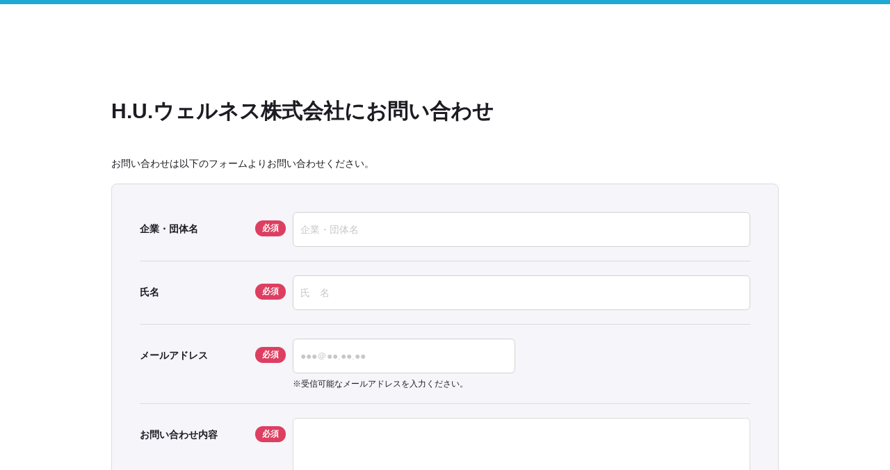

--- FILE ---
content_type: text/html; charset=UTF-8
request_url: https://service.pr-today.net/sozai_quest?blog_id=331&post_id=783
body_size: 14584
content:
<!doctype html>
<html>
    <head>
    <meta charset="utf-8">
    <title></title>
    <meta name="keywords" content="">
    <meta name="description" content="">
    <meta name="viewport" content="width=device-width,minimum-scale=1,initial-scale=0">
    <meta property="og:type" content="">
    <meta property="og:url" content="">
    <meta property="og:image" content="">
    <meta property="og:description" content="">
    <meta property="og:site_name" content=""/>
    <meta property="og:title" content=""/>
    <meta name="robots" content="noindex">
    <meta name="csrf-token" content="INQBbxkK3QUALqI7KwD39o71NJdqt4ZwXwmY73R8">
    <link rel="stylesheet" href="https://service.pr-today.net/css/net/common.css">
    <link rel="stylesheet" href="https://service.pr-today.net/css/net/lower.css">
    <link rel="stylesheet" href="https://service.pr-today.net/css/net/style-simple-red.css">
    <link rel="stylesheet" href="https://service.pr-today.net/css/net/style.basic.css">
    <link rel="stylesheet" href="https://service.pr-today.net/css/common.css">
    <link rel="stylesheet" href="https://service.pr-today.net/css/dashboard.css">
    <link rel="stylesheet" href="https://service.pr-today.net/css/companyinfo.css">
    <link rel="stylesheet" href="https://service.pr-today.net/css/dashboard-snap.css">
    <link rel="stylesheet" href="https://service.pr-today.net/css/pr_today_login.css">
    <link rel="stylesheet" href="https://service.pr-today.net/css/net/responsive.css">
    <link rel="apple-touch-icon" sizes="57x57" href="https://www.pr-today.net/a00121//favicon/apple-icon-57x57.png">
    <link rel="apple-touch-icon" sizes="60x60" href="https://www.pr-today.net//favicon/apple-icon-60x60.png">
    <link rel="apple-touch-icon" sizes="72x72" href="https://www.pr-today.net//favicon/apple-icon-72x72.png">
    <link rel="apple-touch-icon" sizes="76x76" href="https://www.pr-today.net//favicon/apple-icon-76x76.png">
    <link rel="apple-touch-icon" sizes="114x114" href="https://www.pr-today.net//favicon/apple-icon-114x114.png">
    <link rel="apple-touch-icon" sizes="120x120" href="https://www.pr-today.net//favicon/apple-icon-120x120.png">
    <link rel="apple-touch-icon" sizes="144x144" href="https://www.pr-today.net//favicon/apple-icon-144x144.png">
    <link rel="apple-touch-icon" sizes="152x152" href="https://www.pr-today.net//favicon/apple-icon-152x152.png">
    <link rel="apple-touch-icon" sizes="180x180" href="https://www.pr-today.net//favicon/apple-icon-180x180.png">
    <link rel="icon" type="image/png" sizes="192x192"  href="https://www.pr-today.net//favicon/android-icon-192x192.png">
    <link rel="icon" type="image/png" sizes="32x32" href="https://www.pr-today.net//favicon/favicon-32x32.png">
    <link rel="icon" type="image/png" sizes="96x96" href="https://www.pr-today.net//favicon/favicon-96x96.png">
    <link rel="icon" type="image/png" sizes="16x16" href="https://www.pr-today.net//favicon/favicon-16x16.png">
    <!--[if lt IE 9]>
  <script src="https://oss.maxcdn.com/libs/html5shiv/3.7.0/html5shiv.js"></script>
  <script src="https://oss.maxcdn.com/libs/respond.js/1.4.2/respond.min.js"></script>
  <![endif]-->
    <!-- GoogleAnalytics -->
    <script src="https://service.pr-today.net/js/ga.js"></script>
    <!-- GoogleAnalytics -->
    <script src="https://service.pr-today.net/js/jquery.js"></script>
<!--
  <script src="//cdn.ckeditor.com/4.7.3/basic/ckeditor.js"></script>
  <script src="//cdn.ckeditor.com/4.7.3/standard/ckeditor.js"></script>
  <script src="//cdn.ckeditor.com/4.7.3/full/ckeditor.js"></script>
-->
</head>
    <div id="wrapper">
    <header>
      <div id="header" role="banner">
        <div id="header_area">
          <div class="hd_layout">
            <div class="layout_l">
              <div id="hd_logo">
                <!--<p><a href="https://www.pr-today.net/" data-slimstat="5"><img src="https://service.pr-today.net/media/images/common/hd_logo.gif" width="230" height="25" alt="PR TODAY" style="opacity: 1;"><!--<span class="sub_t">最新のニュースを毎日お届け</span></a></p>-->
              </div><!-- hd_logo -->
            </div><!-- .layout_l -->
             <!-- ここから消し
            <div class="layout_r">
              <div class="search_box">
                <form role="search" method="get" id="searchform" action="http://demo.pr-today.net/wordpress/">
                 <label><input type="search" name="s" value="" size="" placeholder="キーワード検索"><button type="submit"></button></label>
               </form>
              </div><!-- .search_box -->
               <!-- <div id="gnavi" role="navigation">
                <ul>
                  <li id="category"><span>カテゴリ一覧</span>
                    <div class="mega_menu_outer" style="display: none; opacity: 1;">
                      <div class="mega_menu">
                        <div class="mega_menu_inner main_width">
                          <ul>
                            <li><a href="http://demo.pr-today.net/wordpress/category/opr/entertainment/" data-slimstat="5">エンターテインメント・音楽・映画</a></li><li><a href="http://demo.pr-today.net/wordpress/category/opr/hobby/" data-slimstat="5">ゲーム・ホビー・カルチャー</a></li><li><a href="http://demo.pr-today.net/wordpress/category/opr/computer/" data-slimstat="5">コンピュータ・通信機器</a></li><li><a href="http://demo.pr-today.net/wordpress/category/opr/netservice/" data-slimstat="5">ネットサービス</a></li><li><a href="http://demo.pr-today.net/wordpress/category/opr/beauty/" data-slimstat="5">ビューティ・ヘルスケア・スポーツ</a></li><li><a href="http://demo.pr-today.net/wordpress/category/opr/fashion/" data-slimstat="5">ファッション・ライフスタイル</a></li><li><a href="http://demo.pr-today.net/wordpress/category/opr/pet/" data-slimstat="5">ペット・生き物</a></li><li><a href="http://demo.pr-today.net/wordpress/category/opr/mobile/" data-slimstat="5">モバイル関連</a></li><li><a href="http://demo.pr-today.net/wordpress/category/opr/company/" data-slimstat="5">企業情報</a></li><li><a href="http://demo.pr-today.net/wordpress/category/opr/house/" data-slimstat="5">住まい・インテリア</a></li><li><a href="http://demo.pr-today.net/wordpress/category/opr/medication/" data-slimstat="5">健康・医療</a></li><li><a href="http://demo.pr-today.net/wordpress/category/opr/electronics/" data-slimstat="5">家電・AV機器</a></li><li><a href="http://demo.pr-today.net/wordpress/category/opr/art/" data-slimstat="5">広告・デザイン・アート</a></li><li><a href="http://demo.pr-today.net/wordpress/category/opr/education/" data-slimstat="5">教育・スキルアップ</a></li><li><a href="http://demo.pr-today.net/wordpress/category/opr/news/" data-slimstat="5">新聞・出版・放送</a></li><li><a href="http://demo.pr-today.net/wordpress/category/opr/trip/" data-slimstat="5">旅行・観光・地域情報</a></li><li><a href="http://demo.pr-today.net/wordpress/category/opr/energy/" data-slimstat="5">環境・エネルギー</a></li><li><a href="http://demo.pr-today.net/wordpress/category/opr/vehicle/" data-slimstat="5">自動車・乗り物</a></li><li><a href="http://demo.pr-today.net/wordpress/category/opr/public_autorities/" data-slimstat="5">自治体・公共機関</a></li><li><a href="http://demo.pr-today.net/wordpress/category/opr/manufacture/" data-slimstat="5">製造・建築</a></li><li><a href="http://demo.pr-today.net/wordpress/category/opr/aff/" data-slimstat="5">農林水産</a></li><li><a href="http://demo.pr-today.net/wordpress/category/opr/financial/" data-slimstat="5">金融・保険</a></li><li><a href="http://demo.pr-today.net/wordpress/category/opr/food/" data-slimstat="5">食品・飲料</a></li>                      </ul>
                        </div><!-- mega_menu_inner -->
                       <!-- </div><!-- mega_menu -->
                     <!-- </div><!-- mega_menu_outer -->
                   <!-- </li>
                  <li><a href="http://demo.pr-today.net/wordpress/service_guide/" data-slimstat="5">情報を発信したい方</a></li>
                  <li><a href="http://demo.pr-today.net/wordpress/media_lp/" data-slimstat="5">情報を受け取りたい方</a></li>
                </ul>
              </div><!-- gnavi -->
               <!-- <div id="sp_menu_btn" class="menu-trigger up">
                <span class="border01"></span>
                <span class="border02"></span>
                <span class="border03"></span>
              </div><!-- sp_menu_btn -->
             <!-- </div><!-- .layout_r -->
          </div><!-- .hd_layout -->
        </div><!-- #header_area -->
      </div><!-- header -->
    </header>
</div><!-- wrapper -->

    <body id="media" class="user_info">
        <div id="wrapper">

            <div id="sp_wrap">
                <div id="main_area" role="main">

                    <div class="main_width">
                        <div class="main_title">
                            <h1>H.U.ウェルネス株式会社にお問い合わせ</h1>
                        </div><!-- .main_title -->
                        <form action="https://service.pr-today.net/sozai_quest_confirm" method="post" name="form">
                            <input type="hidden" name="company_name" value="H.U.ウェルネス株式会社"/>
                            <input type="hidden" name="org_domain" value=""/>
                            <input type="hidden" name="post_id" value="783"/>
                            <input type="hidden" name="blog_id" value="331"/>
                            <input type="hidden" name="request_flg" value="0"/>
                            <input type="hidden" name="redirect_url" value=""/>
                            <input type="hidden" name="_token" value="INQBbxkK3QUALqI7KwD39o71NJdqt4ZwXwmY73R8"/>

                            <div class="user_info_block">
                                <div class="user_info_set">
                                    <div class="cont_title">
                                        <p class="intro">お問い合わせは以下のフォームよりお問い合わせください。</p>
                                    </div><!-- .cont_title -->
                                    <div class="contact_cont">
                                        <div class="inner_box">
                                            <div class="form">
                                                <dl>
                                                    <dt>企業・団体名<span class="required">必須</span></dt>
                                                    <dd><span><input type="text" name="media_name" value="" size="" placeholder="企業・団体名" required="required"></span>
                                                    </dd>
                                                </dl>
                                                <dl>
                                                    <dt>氏名<span class="required">必須</span></dt>
                                                    <dd><span><input type="text" name="name" value="" size="" placeholder="氏　名" required="required"></span>
                                                    </dd>
                                                </dl>
                                                <dl>
                                                    <dt>メールアドレス<span class="required">必須</span></dt>
                                                    <dd>
                                                        <span class="w_short"><input type="email" name="mail" value="" size="" placeholder="●●●＠●●.●●.●●" required="required"></span><br>
                                                        <span class="c_gray asterisk">受信可能なメールアドレスを入力ください。</span>
                                                    </dd>
                                                </dl>
                                                <dl>
                                                    <dt>お問い合わせ内容<span class="required">必須</span></dt>
                                                    <dd>
                                                        <span><textarea name="message" size="" required="required"></textarea></span>
                                                    </dd>
                                                </dl>
                                            </div><!-- .form -->
                                        </div><!-- .inner_box -->
                                    </div><!-- .contact_cont -->
                                </div><!-- .user_info_set -->

                                <div class="info_btn">
                                    <a type="submit" class="btn h_60 w_250 c_blue" id="submit">確認</a>
                                    <input type="submit" value="dummy"  style="display:none" id="dummyButton">
                                </div><!-- .info_btn -->
                            </div><!-- .user_info_block -->
                        </form>
                    </div><!-- .main_width -->

                </div><!-- main_area -->

            </div><!-- #sp_wrap -->

        </div><!-- wrapper -->
        <script src="//code.jquery.com/jquery-1.12.4.min.js" type="text/javascript"></script>
        <script type="text/javascript">
$(function () {
    $('a#submit').on('click', function () {
        // requiredが効かないのを回避
        $('#dummyButton').click();
    })
})
        </script>
        <footer>
    <div id="pr_footer" role="banner">
        <div id="footer_area">
            <div id="footer_inner">
                <div id="_footer_logo">
                    <p><img src="https://service.pr-today.net/media/images/common/pr_ft_logo.png" width="150" height="32" alt=""></p>
                </div><!-- footer_logo -->
                <p class="copy">&copy; PR TODAY. ALL RIGHTS RESERVED.</p>
            </div><!-- #footer_inner -->
        </div><!-- #footer_area -->
    </div><!-- pr_footer -->
</footer>
<script type="text/javascript">
    $(function () {
        var cnt = $('h1').length
            if(cnt == 0) {                
                var title = 'ダッシュボード'
                $('title').text(title);
            } else {          
                var h1text = $('h1').text();
                var sitename = 'PR TODAY'
                var title = h1text + ' | ' + sitename;
                $('title').text(title);
            }
    });
</script>
    </body>
</html>


--- FILE ---
content_type: text/css
request_url: https://service.pr-today.net/css/net/common.css
body_size: 65318
content:
@charset "utf-8";
/*                reset
======================================================= */
body, h1, h2, h3, h4, h5, table, th, td, ul, li, ol, dl, dt, dd, form, p, table, th, td {
  margin: 0px;
  padding: 0px;
  font-weight: normal;
  border-top-style: none;
  border-right-style: none;
  border-bottom-style: none;
  border-left-style: none;
  list-style-type: none;
  font-size: 100%;
}

body {
  color: #3c3c3c;
  background-color: #ffffff;
  font-family: "Yu Gothic Medium", "游ゴシック Medium", YuGothic, "游ゴシック体", "ヒラギノ角ゴ Pro W3", "メイリオ", sans-serif;
  line-height: 1.5;
  font-size: 16px;
  -webkit-text-size-adjust: none;

}
body.menu_open{
  height: auto;
  overflow-y: auto;
}
@media only screen and (max-width: 640px){
  body {
    font-size: 15px;
  }
  body.menu_open{
    height: 100%;
    overflow-y: hidden;
  }
  #header.move{
    background: rgba(255, 255, 255, 0.9);
    box-shadow: 0 0 5px 0 #c7c7c7;
    -moz-box-shadow: 0 0 5px 0 #c7c7c7;
    -webkit-box-shadow: 0 0 5px 0 #c7c7c7;
  }
}
p {
  line-height: 1.5;
}
p + p {
  margin-top: 1.5em;
}

/* for IE6 */
* html body {
  font-size: 100%;
}

a {
  -webkit-tap-highlight-color: rgba(0, 0, 0, 0);
  -webkit-touch-callout: none;
}

img {
  vertical-align: bottom;
  max-width: 100%;
  height: auto;
}

a img {
  border-top-style: none;
  border-right-style: none;
  border-bottom-style: none;
  border-left-style: none;
}

input, textArea, select, button {
  background: none;
  margin: 0px;
  outline: none;
  padding: 0px;
  font-weight: normal;
  border-top-style: none;
  border-right-style: none;
  border-bottom-style: none;
  border-left-style: none;
  list-style-type: none;
  font-size: 16px;
}

* {
  box-sizing: border-box;
}

@font-face {
  font-family: 'FontAwesome';
  src: url("../fonts/fontawesome-webfont.eot?v=4.6.3");
  src: url("../fonts/fontawesome-webfont.eot?#iefix&v=4.6.3") format("embedded-opentype"), url("../fonts/fontawesome-webfont.woff2?v=4.6.3") format("woff2"), url("../fonts/fontawesome-webfont.woff?v=4.6.3") format("woff"), url("../fonts/fontawesome-webfont.ttf?v=4.6.3") format("truetype"), url("../fonts/fontawesome-webfont.svg?v=4.6.3#fontawesomeregular") format("svg");
  font-weight: normal;
  font-style: normal;
}

@font-face {
  font-family: 'icomoon';
  src: url("../fonts/icomoon.eot?bo999l");
  src: url("../fonts/icomoon.eot?bo999l#iefix") format("embedded-opentype"), url("../fonts/icomoon.ttf?bo999l") format("truetype"), url("../fonts/icomoon.woff?bo999l") format("woff"), url("../fonts/icomoon.svg?bo999l#icomoon") format("svg");
  font-weight: normal;
  font-style: normal;
}

/*                link
======================================================= */
a:link {
  color: #3c3c3c;
  text-decoration: none;
}

a:visited {
  color: #3c3c3c;
  text-decoration: none;
}

@media only screen and (min-width: 1025px) {
  a:hover {
    color: #128ec8;
    -webkit-transition: 0.5s;
    -moz-transition: 0.5s;
    -o-transition: 0.5s;
    -ms-transition: 0.5s;
    transition: 0.5s;
  }
}

/*                common
======================================================= */
.clear:after {
  content: '';
  display: block;
  clear: both;
}

.clear_both {
  clear: both;
}

.hidden {
  overflow: hidden;
}

/*                追加
======================================================= */
html.enable-javascript .flexslider {
  visibility: hidden;
  opacity: 0;
}

/* 画像すべてを読み終えたら、対象を表示する */
html.enable-javascript.window-load .flexslider {
  -webkit-transition: 0.5s;
  -moz-transition: 0.5s;
  -o-transition: 0.5s;
  -ms-transition: 0.5s;
  transition: 0.5s;
  opacity: 1;
  visibility: visible;
}

.customize-support {
  padding-top: 32px;
}

@media screen and (max-width: 782px) {
  .customize-support {
    padding-top: 46px;
  }
}
/*                leyout
======================================================= */
#wrapper {
  overflow: hidden;
}
@media only screen and (max-width: 640px){
  #wrapper {
    /*  padding-top: 68px;  20191024コメント化 */
  }
}
@media only screen and (min-width: 641px) {
  #sp_wrap{
    display: block !important;
  }
}

#main_area {
  padding-top: 50px;
  padding-bottom: 60px;
}
@media only screen and (max-width: 640px) {
  #main_area {
    padding-top: 40px;
    padding-bottom: 40px;
  }
}
#home #main_area {
  background: #e9ebee;
}
#list_page #main_area {
  background: #e9ebee;
}
#article #main_area {
  padding-bottom: 0;
}
#article #main_area .article_width table + p,
#article #main_area .article_width p + table,
#article #main_area .article_width table + table{
  margin-top: 1em;
}
#article #main_area .article_width table{
  border-bottom: 1px #dcdcdc solid;
  border-left: 1px #dcdcdc solid;
}
#article #main_area .article_width table th,
#article #main_area .article_width table td{
  border-top: 1px #dcdcdc solid;
  border-right: 1px #dcdcdc solid;
  padding: .5em 1em;
}
.main_width {
  display: block;
  margin-left: auto;
  margin-right: auto;
  width: 1120px;
}
@media only screen and (max-width: 1200px) {
  .main_width {
    padding: 0 20px;
  }
}
@media only screen and (max-width: 768px) {
  .main_width {
    padding: 0 20px;
  }
}
@media only screen and (max-width: 640px) {
  .main_width {
    padding: 0 15px;
    width: 100%;
  }
}

input[type="text"], input[type="mail"], input[type="email"], input[type="tel"], input[type="search"],
input[type="url"],
select {
  height: 50px;
  border: 1px #d2d2d2 solid;
  width: 100%;
  border-radius: 6px;
  background: #fff;
  padding: 0.6em 0.7em;
  font-size: 87.5%;
}

textarea {
  border: 1px #dcdcdc solid;
  width: 100%;
  border-radius: 6px;
  background: #fff;
  padding: 0.6em 0.7em;
  font-size: 87.5%;
}

button, input, select, textarea {
  font-family: inherit;
  line-height: 1.5;
}

ul.switch_icon {
  display: flex;
  flex-direction: row;
  position: relative;
  top: -8px;
}
ul.switch_icon > li {
  position: relative;
  width: 34px;
  height: 34px;
}
ul.switch_icon > li + li {
  margin-left: 5px;
}
ul.switch_icon > li a, ul.switch_icon > li span {
  display: block;
  cursor: pointer;
}
ul.switch_icon > li a:before, ul.switch_icon > li span:before {
  font-family: 'icomoon';
  speak: none;
  font-style: normal;
  font-weight: normal;
  font-variant: normal;
  text-transform: none;
  line-height: 1;
  /* Better Font Rendering =========== */
  -webkit-font-smoothing: antialiased;
  -moz-osx-font-smoothing: grayscale;
  color: #2f84d0;
  font-size: 14px;
  position: absolute;
  left: 10px;
  top: 50%;
  -webkit-transform: translateY(-50%);
  -ms-transform: translateY(-50%);
  transform: translateY(-50%);
}
ul.switch_icon > li.tile_pnl a:before, ul.switch_icon > li.tile_pnl span:before {
  content: "\e91c";
}
ul.switch_icon > li.list_pnl a:before, ul.switch_icon > li.list_pnl span:before {
  content: "\e91d";
  font-size: 18px;
  left: 8px;
}
ul.switch_icon > li.active {
  pointer-events: none !important;
  background-color: rgba(47, 132, 208, 0.12);
  border-radius: 34px;
}
ul.switch_icon > li.active a, ul.switch_icon > li.active span {
  cursor: default;
}

.tag_list li {
  font-size: 87.5%;
  display: inline-block;
  line-height: 1.2;
}
@media all and (-ms-high-contrast: none) {
  .tag_list li {
    line-height: 1.1;
  }
}
.tag_list li + li {
  margin-left: 5px;
}
@media only screen and (max-width: 640px) {
  .tag_list li {
    font-size: 75%;
  }
}
.tag_list li a {
  color: #237dcd;
  position: relative;
  display: inline-block;
}
.tag_list li a:after {
  content: "";
  display: block;
  width: 0;
  -webkit-transition: 0.5s;
  -moz-transition: 0.5s;
  -o-transition: 0.5s;
  -ms-transition: 0.5s;
  transition: 0.5s;
  /* border or (height & background) etc. */
  border-bottom: 1px solid #237dcd;
  /* margin: 0 auto; */
  /* left to right -> middle out */
}
@media only screen and (min-width: 1025px) {
  .tag_list li a:hover {
    opacity: 1.0;
  }
  .tag_list li a:hover:after {
    width: 100%;
  }
}
.tag_list li a:before {
  content: '#';
}

ul.circle {
  margin-bottom: -0.8em;
}
ul.circle li {
  padding-left: 1em;
  text-indent: -1em;
  margin-bottom: 0.8em;
}
ul.circle li:before {
  background: -moz-linear-gradient(left, #1db2d4, #237dcd);
  background: -webkit-linear-gradient(left, #1db2d4, #237dcd);
  background: linear-gradient(to right, #1db2d4, #237dcd);
  border-radius: 6px;
  content: '';
  display: inline-block;
  position: relative;
  top: -2px;
  width: 6px;
  height: 6px;
  margin: 0 5px 0 4px;
}

ol.count {
  counter-reset: item;
  margin-bottom: -0.2em;
}
ol.count li {
  padding-left: 1em;
  text-indent: -1em;
  margin-bottom: 0.2em;
}
ol.count li:before {
  counter-increment: item;
  content: counter(item) ".";
  margin-right: 0.15em;
}

ul.asterisk {
  margin-bottom: -0.4em;
}
ul.asterisk li {
  padding-left: 1em;
  text-indent: -1em;
  margin-bottom: 0.4em;
}
ul.asterisk li:before {
  content: '※';
}

p.asterisk {
  padding-left: 1em;
  text-indent: -1em;
}
p.asterisk:before {
  content: '※';
}

span.asterisk:before {
  content: '※';
}

.release_list_area > .intro_block:after {
  content: "";
  clear: both;
  height: 0;
  display: block;
  visibility: hidden;
}
.release_list_area > .intro_block .layout_l {
  float: left;
}
.release_list_area > .intro_block .layout_r {
  float: right;
  display: flex;
  flex-direction: row;
  position: relative;
  top: 3px;
}
.release_list_area > .intro_block .layout_r p {
  color: #5a5a5a;
  margin-right: 20px;
}
@media only screen and (max-width: 640px) {
  .release_list_area > .intro_block .layout_r p {
    display: none;
  }
}
#list_page .release_list_area > .intro_block {
  margin-bottom: 20px;
}
#list_page .release_list_area > .intro_block .layout_l {
  width: 100%;
}
.release_list_area > .release_list_block {
  display: flex;
  flex-direction: row;
  flex-wrap: wrap;
  margin-bottom: -1em;
}
.release_list_area > .release_list_block .release_list_set {
  display: flex;
  flex-wrap: wrap;
  width: 100%;
  margin-bottom: 1em;
}
@media only screen and (max-width: 640px) {
  .release_list_area > .release_list_block .release_list_set {
    width: 100%;
  }
}
.release_list_area > .release_list_block .release_list_set .release_list_set_inner {
  display: flex;
  flex-direction: row;
  overflow: hidden;
  width: 100%;
}
.release_list_area > .release_list_block .release_list_set .release_list_set_inner .release_list_item:nth-child(1) {
  overflow: hidden;
  /*width: 15%;*/
  width: 168px;
  height: 106px;
  position: relative;
}
.release_list_area > .release_list_block .release_list_set .release_list_set_inner .release_list_item:nth-child(1) img {
  border-radius: 6px;
  max-height: 106px;

  position: absolute;
  top: 0;
  bottom: 0;
  left: 0;
  right: 0;
  margin: auto;
}
.release_list_area > .release_list_block .release_list_set .release_list_set_inner .release_list_item:nth-child(1) .release_tag {
  display: none;
}
@media only screen and (max-width: 640px) {
  .release_list_area > .release_list_block .release_list_set .release_list_set_inner .release_list_item:nth-child(1) {
    /*width: 32%;*/
    width: 110px;
    height: 70px;
  }
  .release_list_area > .release_list_block .release_list_set .release_list_set_inner .release_list_item:nth-child(1) img {
    max-height: 70px;
  }
}
.release_list_area > .release_list_block .release_list_set .release_list_set_inner .release_list_item:nth-child(2) {
  width: 85%;
  padding-left: 1.2em;
}
@media only screen and (max-width: 640px) {
  .release_list_area > .release_list_block .release_list_set .release_list_set_inner .release_list_item:nth-child(2) {
    width: 68%;
  }
}
.release_list_area > .release_list_block .release_list_set .release_list_set_inner .release_list_item:nth-child(2) .item_txt_innerbox {
  border-bottom: 1px #dcdcdc solid;
  padding-bottom: 0.8em;
}
.release_list_area > .release_list_block .release_list_set .release_list_set_inner .release_list_item:nth-child(2) .release_tag {
  font-size: 75%;
  font-weight: normal;
  color: #237dcd;
  display: inline;
  margin: 0;
  margin-left: 1em;
}
.release_list_area > .release_list_block .release_list_set .release_list_set_inner .release_list_item:nth-child(2) .lead {
  font-weight: normal;
  font-size: 75%;
}
.release_list_area > .release_list_block .release_list_set .release_list_set_inner .release_list_item{
  padding: 0 10px;
}
.release_list_area > .release_list_block .release_list_set .release_list_set_inner .release_list_item h3 {
  font-size: 112.5%;
  font-weight: bold;
  margin-bottom: 0.8em;
  margin-top: 0.4em;
}
@media only screen and (max-width: 640px) {
  .release_list_area > .release_list_block .release_list_set .release_list_set_inner .release_list_item h3 {
    font-size: 100%;
  }
}
.release_list_area > .release_list_block .release_list_set .release_list_set_inner .release_list_item h3 a {
  color: #3c3c3c;
}
@media only screen and (min-width: 1025px) {
  .release_list_area > .release_list_block .release_list_set .release_list_set_inner .release_list_item h3 a:hover {
    opacity: 0.7;
    filter: alpha(opacity=70);
    -moz-opacity: 0.7;
  }
}
.release_list_area > .release_list_block .release_list_set .release_list_set_inner .release_list_item p {
  font-size: 87.5%;
  font-weight: bold;
}
.release_list_area > .release_list_block .release_list_set .release_list_set_inner .release_list_item p.date {
  color: #787878;
  font-weight: normal;
  font-size: 12px;
  display: inline-block;
}
@media only screen and (max-width: 640px) {
  .release_list_area > .release_list_block .release_list_set .release_list_set_inner .release_list_item p.date {
    font-size: 75%;
  }
}
.release_list_area > .release_list_block .release_list_set .release_list_set_inner .release_list_item p.company_n {
  font-size: 75%;
  color: #787878;
  font-weight: normal;
  margin-top: 0.5em;
}
.release_list_area > .release_list_block .release_list_set .release_list_set_inner .release_list_item a{
  display: block;
}
.release_list_area > .release_list_block .release_list_set .release_list_set_inner .release_list_item img {
  /*width: 100%;
  object-fit:cover;
  height: 126px;*/
}
@media only screen and (max-width: 640px) {
  .release_list_area > .release_list_block .release_list_set .release_list_set_inner .release_list_item img {
    max-height: 70px;
  }
}

.release_list_area > .release_list_block.tile_panel {
  margin-left: -17px;
  margin-right: -17px;
}
.release_list_area > .release_list_block.tile_panel .release_list_set {
  width: 33.33333333%;
  padding-left: 17px;
  padding-right: 17px;
}
@media only screen and (max-width: 640px) {
  .release_list_area > .release_list_block.tile_panel .release_list_set {
    width: 100%;
  }
}

.release_list_area > .release_list_block.tile_panel .release_list_set .release_list_set_inner {
  flex-direction: column;
  border: 1px #dcdcdc solid;
  border-radius: 6px;
  overflow: hidden;
  background: #fff;
}
@media only screen and (max-width: 640px) {
  .release_list_area > .release_list_block.tile_panel .release_list_set .release_list_set_inner {
    padding-top: 0;
  }
}
.release_list_area > .release_list_block.tile_panel .release_list_set .release_list_set_inner .release_list_item:nth-child(1) {
  /*width: 100%;*/
  position: relative;
  width: 350px;
  height: 220px;
}
.release_list_area > .release_list_block.tile_panel .release_list_set .release_list_set_inner .release_list_item:nth-child(1) img {
  border-radius: 0;
  -moz-transition: -moz-transform 0.3s ease;
  -webkit-transition: -webkit-transform 0.3s ease;
  -o-transition: -o-transform 0.3s ease;
  -ms-transition: -ms-transform 0.3s ease;
  transition: transform 0.3s ease;
  max-height: 220px;

  position: absolute;
  top: 0;
  bottom: 0;
  left: 0;
  right: 0;
  margin: auto;
}
@media only screen and (min-width: 1025px) {
  .release_list_area > .release_list_block.tile_panel .release_list_set .release_list_set_inner .release_list_item:nth-child(1) img:hover {
    -webkit-transform: scale(1.2);
    -moz-transform: scale(1.2);
    -o-transform: scale(1.2);
    -ms-transform: scale(1.2);
    transform: scale(1.2);
  }
}
.release_list_area > .release_list_block.tile_panel .release_list_set .release_list_set_inner .release_list_item:nth-child(1) .release_tag {
  font-weight: normal;
  position: absolute;
  right: 0;
  bottom: 10px;
  border-radius: 14px;
  font-size: 75%;
  color: #fff;
  background: rgba(35, 125, 205, 0.8);
  display: inline-block;
  max-width: 100%;
  padding: 0.4em 1.3em 0.35em ;
  margin: 0 10px;
}
@media all and (-ms-high-contrast: none) {
  .release_list_area > .release_list_block.tile_panel .release_list_set .release_list_set_inner .release_list_item:nth-child(1) .release_tag {
    padding: 0.4em 1.3em 0.15em;
  }
}
@media only screen and (max-width: 640px) {
  .release_list_area > .release_list_block.tile_panel .release_list_set .release_list_set_inner .release_list_item:nth-child(1) {
    width: 100%;
    height: 216px;
  }
  .release_list_area > .release_list_block.tile_panel .release_list_set .release_list_set_inner .release_list_item:nth-child(1) .release_tag {
    font-size: 62.5%;
  }
  .release_list_area > .release_list_block.tile_panel .release_list_set .release_list_set_inner .release_list_item:nth-child(1) img {
    max-height: 216px;
  }
}
.release_list_area > .release_list_block.tile_panel .release_list_set .release_list_set_inner .release_list_item:nth-child(2) {
  width: 100%;
  padding: 1.2em;
}
.release_list_area > .release_list_block.tile_panel .release_list_set .release_list_set_inner .release_list_item:nth-child(2) .release_tag {
  display: none;
}
.release_list_area > .release_list_block.tile_panel .release_list_set .release_list_set_inner .release_list_item:nth-child(2) .lead {
  display: none;
}
.release_list_area > .release_list_block.tile_panel .release_list_set .release_list_set_inner .release_list_item:nth-child(2) .item_txt_innerbox {
  border-bottom: none;
  padding-bottom: 0;
}

button {
  cursor: pointer;
  color: #fff;
  -webkit-transition: 0.5s;
  -moz-transition: 0.5s;
  -o-transition: 0.5s;
  -ms-transition: 0.5s;
  transition: 0.5s;
}
@media only screen and (min-width: 1025px) {
  button:hover {
    opacity: 0.8;
    filter: alpha(opacity=80);
    -moz-opacity: 0.8;
  }
}
button.h_60 {
  width: 210px;
  height: 60px;
  font-size: 18px;
  font-weight: bold;
  border-radius: 30px;
}
button.h_45 {
  width: 210px;
  height: 45px;
  font-size: 16px;
  font-weight: bold;
  border-radius: 30px;
}
button.h_30 {
  width: 210px;
  height: 30px;
  font-size: 14px;
  font-weight: bold;
  border-radius: 30px;
}
button.c_green {
  background: #0aaa5a;
}
button.c_gray {
  background: #55555a;
}
button.c_pink {
  background: #dd3f61;
}
button.c_blue {
  background: #237dcd;
}
button.c_wgray {
  background: #e9ebee;
}
button.w_280 {
  width: 280px;
}
button.w_260 {
  width: 260px;
}
button.w_250 {
  width: 250px;
}
button.w_240 {
  width: 240px;
}
button.w_150 {
  width: 150px;
}
button.w_120 {
  width: 120px;
}
button.w_100 {
  width: 100px;
}
button.w_60 {
  width: 60px;
}

a.btn {
  color: #fff;
  display: inline-block;
  text-align: center;
  -webkit-transition: 0.5s;
  -moz-transition: 0.5s;
  -o-transition: 0.5s;
  -ms-transition: 0.5s;
  transition: 0.5s;
}
@media only screen and (min-width: 1025px) {
  a.btn:hover {
    opacity: 0.8;
    filter: alpha(opacity=80);
    -moz-opacity: 0.8;
  }
}
a.btn.h_60 {
  width: 210px;
  height: 60px;
  font-size: 18px;
  font-weight: bold;
  border-radius: 30px;
  padding-top: 18px;
}
a.btn.h_50 {
  width: 210px;
  height: 50px;
  font-size: 16px;
  font-weight: bold;
  border-radius: 30px;
  padding-top: 15px;
}
a.btn.h_45 {
  width: 210px;
  height: 45px;
  font-size: 16px;
  font-weight: bold;
  border-radius: 30px;
  padding-top: 10px;
}
a.btn.h_30 {
  width: 210px;
  height: 30px;
  font-size: 14px;
  font-weight: bold;
  border-radius: 30px;
}
a.btn.c_green {
  background: #0aaa5a;
}
a.btn.c_gray {
  background: #55555a;
}
a.btn.c_pink {
  background: #dd3f61;
}
a.btn.c_blue {
  background: #237dcd;
}
a.btn.c_wgray {
  background: #e9ebee;
}
a.btn.w_280 {
  width: 280px;
}
a.btn.w_260 {
  width: 260px;
}
a.btn.w_260 {
  width: 260px;
}
a.btn.w_250 {
  width: 250px;
}
a.btn.w_240 {
  width: 240px;
}
a.btn.w_150 {
  width: 150px;
}
a.btn.w_120 {
  width: 120px;
}
a.btn.w_100 {
  width: 100px;
}
a.btn.w_60 {
  width: 60px;
}

.link_btn {
  margin-top: 40px;
  display: flex;
  flex-direction: row;
  justify-content: center;
}
@media only screen and (max-width: 640px) {
  .link_btn {
    flex-direction: column-reverse;
  }
}
.link_btn button + button {
  margin-left: 10px;
}
@media only screen and (max-width: 640px) {
  .link_btn button + button {
    margin-bottom: 10px;
    margin-left: 0;
  }
}
@media only screen and (max-width: 640px) {
  .link_btn button {
    width: 100% !important;
  }
}
.link_btn a {
  text-align: center;
}
.link_btn a + a {
  margin-left: 10px;
}
@media only screen and (max-width: 640px) {
  .link_btn a + a {
    margin-bottom: 10px;
    margin-left: 0;
  }
}
@media only screen and (max-width: 640px) {
  .link_btn a {
    width: 100% !important;
  }
}

.more_btn {
  text-align: center;
  margin-top: 40px;
}
@media only screen and (max-width: 640px) {
  .more_btn {
    margin-top: 20px;
  }
}
.more_btn > a,
.more_btn > button {
  cursor: pointer;
  font-size: 112.5%;
  color: #fff;
  display: block;
  border-radius: 6px;
  background: #babdc0;
  width: 240px;
  height: 50px;
  line-height: 50px;
  -webkit-transition: 0.5s;
  -moz-transition: 0.5s;
  -o-transition: 0.5s;
  -ms-transition: 0.5s;
  transition: 0.5s;
  margin: 0 auto
}
@media only screen and (max-width: 640px) {
  .more_btn > a,
  .more_btn > button {
    font-size: 100%;
  }
}
@media only screen and (min-width: 1025px) {
  .more_btn > a:hover,
  .more_btn > button:hover {
    opacity: 0.8;
    filter: alpha(opacity=80);
    -moz-opacity: 0.8;
  }
}
@media only screen and (max-width: 640px) {
  .more_btn > a,
  .more_btn > button {
    width: 100%;
  }
}
@media all and (-ms-high-contrast: none) {
  .more_btn > a,
  .more_btn > button {
    padding-top: 3px;
  }
}

dl.blue_line {
  display: flex;
  flex-direction: row;
  flex-wrap: wrap;
  width: 1120px;
  border-bottom: 1px #c8c8c8 solid;
}
@media only screen and (max-width: 640px) {
  dl.blue_line {
    flex-direction: column;
    width: 100%;
  }
}
dl.blue_line dt, dl.blue_line dd {
  font-size: 87.5%;
  padding: 30px 40px 28px;
}
dl.blue_line dt {
  border-top: 1px #c8c8c8 solid;
  width: 20%;
  background: #f5f5fa;
}
@media only screen and (max-width: 640px) {
  dl.blue_line dt {
    width: 100%;
    padding: 15px 20px 13px;
  }
}
dl.blue_line dd {
  border-top: 1px #c8c8c8 solid;
  width: 80%;
}
@media only screen and (max-width: 640px) {
  dl.blue_line dd {
    width: 100%;
    padding: 20px 0;
  }
}
dl.blue_line dd strong {
  display: block;
  margin-bottom: 1em;
}

.pagenation {
  margin-top: 40px;
}
.pagenation ul {
  margin: 0 auto;
  font-size: 14px;
  display: flex;
  flex-direction: row;
  justify-content: center;
  align-items: center;
}
@media only screen and (max-width: 640px) {
  .pagenation ul {
    font-size: 12px;
  }
}
.pagenation ul li {
  text-align: center;
  vertical-align: middle;
}
.pagenation ul li + li {
  margin-left: 5px;
}
@media only screen and (max-width: 640px) {
  .pagenation ul li + li {
    margin-left: 2px;
  }
}
.pagenation ul li.prev a, .pagenation ul li.next a, .pagenation ul li.max_prev a, .pagenation ul li.max_next a {
  border: none;
}
.pagenation ul li.prev a:hover, .pagenation ul li.next a:hover, .pagenation ul li.max_prev a:hover, .pagenation ul li.max_next a:hover {
  background: none;
}
.pagenation ul li.prev a:before, .pagenation ul li.next a:before, .pagenation ul li.max_prev a:before, .pagenation ul li.max_next a:before {
  display: inline-block;
  font: normal normal normal 14px/1 FontAwesome;
  font-size: inherit;
  text-rendering: auto;
  -webkit-font-smoothing: antialiased;
  -moz-osx-font-smoothing: grayscale;
  transform: translate(0, 0);
  font-size: 24px;
  position: relative;
  top: -5px;
}
@media only screen and (max-width: 640px) {
  .pagenation ul li.prev a:before, .pagenation ul li.next a:before, .pagenation ul li.max_prev a:before, .pagenation ul li.max_next a:before {
    font-size: 18px;
    top: -1.5px;
  }
}
.pagenation ul li.prev {
  margin-right: -5px;
}
.pagenation ul li.prev a:before {
  content: "\f104";
}
.pagenation ul li.next a:before {
  content: "\f105";
}
.pagenation ul li.max_prev {
  margin-right: -5px;
}
.pagenation ul li.max_prev a:before {
  content: "\f100";
}
.pagenation ul li.max_next a:before {
  content: "\f101";
}
.pagenation ul li.active span {
  background: #d1deea;
}
@media only screen and (max-width: 640px) {
  .pagenation ul li.sp_none {
    display: none;
  }
}
.pagenation ul li a {
  color: #5d5d5d;
  border-radius: 34px;
  width: 34px;
  height: 34px;
  display: inline-block;
  padding-top: 6px;
}
@media only screen and (max-width: 640px) {
  .pagenation ul li a {
    padding-top: 9px;
  }
}
@media only screen and (min-width: 1025px) {
  .pagenation ul li a:hover {
    background: #d1deea;
  }
}
.pagenation ul li span {
  color: #5d5d5d;
  border-radius: 34px;
  width: 34px;
  height: 34px;
  display: inline-block;
  padding-top: 6px;
}
@media only screen and (max-width: 640px) {
  .pagenation ul li span {
    padding-top: 9px;
  }
}

/*                タイトル装飾
======================================================= */
.content_title {
  margin-bottom: 20px;
}
#faq .content_title {
  margin-bottom: 40px;
}
@media only screen and (max-width: 640px) {
  .content_title {
    margin-bottom: 15px;
  }
}
.content_title h1 {
  font-size: 125%;
  font-weight: bold;
}
@media only screen and (max-width: 640px) {
  .content_title h1 {
    font-size: 112.5%;
  }
}
.content_title h2 {
  font-size: 125%;
  font-weight: bold;
}
@media only screen and (max-width: 640px) {
  .content_title h2 {
    font-size: 112.5%;
  }
}

.grada_title {
  margin-bottom: 50px;
}
@media only screen and (max-width: 640px) {
  .grada_title {
    margin-bottom: 25px;
  }
}
#home .grada_title {
  margin-bottom: 0.8em;
}
#list_page .grada_title {
  margin-bottom: 1em;
}
#article .grada_title {
  margin-bottom: 40px;
}
.grada_title h1, .grada_title h2, .grada_title p {
  font-size: 175%;
}
@media only screen and (max-width: 640px) {
  .grada_title h1, .grada_title h2, .grada_title p {
    font-size: 125%;
  }
}
.grada_title h1 span.main, .grada_title h2 span.main, .grada_title p span.main {
  font-weight: bold;
  background: -moz-linear-gradient(left, #1db2d4, #237dcd);
  background: -webkit-linear-gradient(left, #1db2d4, #237dcd);
  background: linear-gradient(to right, #1db2d4, #237dcd);
  -webkit-background-clip: text;
  -webkit-text-fill-color: transparent;
}
@media all and (-ms-high-contrast: none) {
  .grada_title h1 span.main, .grada_title h2 span.main, .grada_title p span.main {
    background: none;
    -webkit-background-clip: border-box;
    -webkit-text-fill-color: initial;
    color: #237dcd;
  }
}
.grada_title h1 span.sub, .grada_title h2 span.sub, .grada_title p span.sub {
  font-size: 14px;
  margin-left: 2em;
}
@media only screen and (max-width: 640px) {
  .grada_title h1 span.sub, .grada_title h2 span.sub, .grada_title p span.sub {
    font-size: 12px;
    margin-left: 1em;
  }
}
@media only screen and (max-width: 400px) {
  .grada_title h1 span.sub, .grada_title h2 span.sub, .grada_title p span.sub {
    display: none;
  }
}

.circle_icon:before {
  font-family: 'icomoon';
  speak: none;
  font-style: normal;
  font-weight: normal;
  font-variant: normal;
  text-transform: none;
  line-height: 1;
  /* Better Font Rendering =========== */
  -webkit-font-smoothing: antialiased;
  -moz-osx-font-smoothing: grayscale;
  content: "\e920";
  font-size: 24px;
  position: relative;
  margin-right: 0.4em;
  padding-left: 1px;
  background: -moz-linear-gradient(left, #1db2d4, #237dcd);
  background: -webkit-linear-gradient(left, #1db2d4, #237dcd);
  background: linear-gradient(to right, #1db2d4, #237dcd);
  -webkit-background-clip: text;
  -webkit-text-fill-color: transparent;
}
@media only screen and (max-width: 640px) {
  .circle_icon:before {
    font-size: 18px;
  }
}
@media all and (-ms-high-contrast: none) {
  .circle_icon:before {
    background: none;
    -webkit-background-clip: border-box;
    -webkit-text-fill-color: initial;
    color: #237dcd;
  }
}

.sharp_icon:before {
  font-family: 'icomoon';
  speak: none;
  font-style: normal;
  font-weight: normal;
  font-variant: normal;
  text-transform: none;
  line-height: 1;
  /* Better Font Rendering =========== */
  -webkit-font-smoothing: antialiased;
  -moz-osx-font-smoothing: grayscale;
  content: "\e921";
  font-size: 24px;
  position: relative;
  margin-right: 0.4em;
  padding-left: 1px;
  background: -moz-linear-gradient(left, #1db2d4, #237dcd);
  background: -webkit-linear-gradient(left, #1db2d4, #237dcd);
  background: linear-gradient(to right, #1db2d4, #237dcd);
  -webkit-background-clip: text;
  -webkit-text-fill-color: transparent;
}
@media only screen and (max-width: 640px) {
  .sharp_icon:before {
    font-size: 18px;
  }
}
@media all and (-ms-high-contrast: none) {
  .sharp_icon:before {
    background: none;
    -webkit-background-clip: border-box;
    -webkit-text-fill-color: initial;
    color: #237dcd;
  }
}

.terms_rule {
  text-align: center;
  margin-top: 50px;
}
.terms_rule .check_mark {
  display: block;
}
.terms_rule .check_mark li {
  font-size: 14px;
}
.terms_rule .check_mark span.hover {
  cursor: pointer;
  text-decoration: underline;
  position: relative;
  z-index: 1000;
}
.terms_rule .check_mark span.hover:hover {
  color: #128ec8;
}

ul.check_mark {
  display: flex;
  flex-direction: row;
  -webkit-flex-wrap: wrap;
  flex-wrap: wrap;
  align-items: center;
}
ul.check_mark li {
  font-size: 87.5%;
  font-weight: bold;
}
@media only screen and (max-width: 640px) {
  ul.check_mark li {
    font-size: 75%;
  }
}
ul.check_mark li label input[type="checkbox"],
ul.check_mark li label input[type="radio"] {
  -webkit-appearance: none;
  appearance: none;
  position: relative;
  width: 30px;
  height: 30px;
  vertical-align: middle;
  background: url(../media/images/common/check_mark.png) left top;
  margin-right: 10px;
}
ul.check_mark li label input[type="checkbox"]:checked::before,
ul.check_mark li label input[type="radio"]:checked::before {
  content: "";
  position: absolute;
  left: 0px;
  top: 0px;
  width: 30px;
  height: 30px;
  background: url(../media/images/common/check_mark.png) left bottom;
}
ul.check_mark.short_adjust li {
  padding-top: 1px;
}

/*                モーダル
======================================================= */
body#material {
  width: 100%;
  overflow-y: scroll;
}
body.modal_open {
  position: fixed;
}

.modal {
  background: url(../media/images/common/modal_bg.png) repeat left top;
  display: none;
  position: fixed;
  top: 0;
  left: 0;
  width: 100%;
  height: 100%;
  z-index: 10000;
  overflow-y: auto;
  padding: 185px 20px 20px;
  -webkit-overflow-scrolling: touch;
}
@media only screen and (max-width: 640px) {
  .modal {
    padding: 100px 20px 20px;
  }
}
.modal .modal_wrap {
  display: block;
  margin-left: auto;
  margin-right: auto;
  background-color: #fff;
  max-width: 960px;
  border-radius: 6px;
  position: relative;
  padding: 80px;
}
@media only screen and (max-width: 640px) {
  .modal .modal_wrap {
    padding: 40px 20px 40px 20px;
  }
}
.modal .modal_wrap .modal_content .modal_area .modal_close {
  cursor: pointer;
  text-align: right;
  position: absolute;
  right: 0;
  bottom: 100%;
  margin-bottom: 30px;
}
@media only screen and (max-width: 640px) {
  .modal .modal_wrap .modal_content .modal_area .modal_close {
    margin-bottom: 20px;
  }
}
.modal .modal_wrap .modal_content .modal_area .modal_cont .modal_set + .modal_set {
  margin-top: 30px;
}
.modal .modal_wrap .modal_content .modal_area .modal_cont .modal_set .modal_title h2 {
  font-size: 125%;
  font-weight: bold;
}
.modal .modal_wrap .modal_content .modal_area .modal_cont .modal_set .modal_title > .subject {
  font-size: 100%;
  font-weight: bold;
}
.modal .modal_wrap .modal_content .modal_area .modal_cont .modal_set p {
  font-size: 87.5%;
  line-height: 1.8;
}
.modal .modal_wrap .modal_content .modal_area .modal_cont .modal_set p + p {
  margin-top: 1.5em;
}
.modal .modal_wrap .modal_content .modal_area .modal_cont .modal_btn {
  text-align: center;
  margin-top: 30px;
  display: none;
}
@media only screen and (max-width: 640px) {
  .modal .modal_wrap .modal_content .modal_area .modal_cont .modal_btn {
    display: block;
  }
}
.modal .modal_wrap .modal_content .modal_area .modal_cont .modal_btn button {
  color: #25282a;
  font-weight: normal;
}
.modal .modal_wrap .modal_content .modal_area .modal_cont .modal_btn button + button {
  margin-left: 5px;
}

/*                テキスト装飾
======================================================= */
.text_right {
  text-align: right;
}

.text_left {
  text-align: left;
}

.text_center {
  text-align: center;
}

.underline {
  text-decoration: underline;
}

.lato {
  font-family: "Lato", "arial", sans-serif;
}

.mintyo {
  font-family: "ＭＳ Ｐ明朝", "MS PMincho", "ヒラギノ明朝 Pro W3", "Hiragino Mincho Pro", serif;
}

/*                table
======================================================= */
table {
  width: 100%;
  border-collapse: separate;
  border-collapse: collapse;
  border-spacing: 0;
}

table tr td,
table tr th {
  text-align: left;
  padding: 0px;
}

.ie7 table tr th,
.ie7 table tr td {
  position: relative;
}

/* 擬似テーブル */
.table {
  display: table;
  width: 100%;
}
.table .tableCell {
  display: table-cell;
  vertical-align: top;
}
@media only screen and (max-width: 640px) {
  .table.sp_brake {
    display: block;
  }
  .table.sp_brake .tablecell {
    display: block;
    width: 100%;
  }
}

/*                pageTop
======================================================= */
#page_top {
  position: fixed;
  right: 10px;
  bottom: 20px;
  z-index: 1000;
  display: none;
  width: 40px;
  height: 40px;
}
#page_top a {
  display: block;
}
@media only screen and (min-width: 641px) {
  #page_top {
    display: none !important;
  }
}
@media only screen and (max-width: 640px) {
  #page_top img {
    width: 40px;
    height: 40px;
  }
}

/*                カラム
======================================================= */
.row {
  margin-left: -14px;
  margin-right: -14px;
  overflow: hidden;
  margin-bottom: -14px;
}
@media only screen and (max-width: 1024px) {
  .row {
    margin-left: -8px;
    margin-right: -8px;
  }
}
@media only screen and (max-width: 768px) {
  .row {
    margin-left: -5px;
    margin-right: -5px;
  }
}
.row img {
  width: 100%;
}
.row .col1, .row .col2, .row .col3, .row .col4, .row .col5, .row .col6, .row .col7, .row .col8, .row .col9, .row .col10, .row .col11, .row .col12 {
  float: left;
  min-height: 1px;
  padding-left: 14px;
  padding-right: 14px;
  margin-bottom: 14px;
}
@media only screen and (max-width: 1024px) {
  .row .col1, .row .col2, .row .col3, .row .col4, .row .col5, .row .col6, .row .col7, .row .col8, .row .col9, .row .col10, .row .col11, .row .col12 {
    padding-left: 8px;
    padding-right: 8px;
  }
}
@media only screen and (max-width: 768px) {
  .row .col1, .row .col2, .row .col3, .row .col4, .row .col5, .row .col6, .row .col7, .row .col8, .row .col9, .row .col10, .row .col11, .row .col12 {
    padding-left: 5px;
    padding-right: 5px;
  }
}
.row .tab1, .row .tab2, .row .tab6 {
  float: left;
  min-height: 1px;
  padding-left: 14px;
  padding-right: 14px;
}
@media only screen and (max-width: 1024px) {
  .row .tab1, .row .tab2, .row .tab6 {
    padding-left: 8px;
    padding-right: 8px;
  }
}
@media only screen and (max-width: 768px) {
  .row .tab1, .row .tab2, .row .tab6 {
    padding-left: 5px;
    padding-right: 5px;
  }
}

.square {
  overflow: hidden;
}
.square .col1, .square .col2, .square .col3, .square .col4, .square .col5, .square .col6, .square .col7, .square .col8, .square .col9, .square .col10, .square .col11, .square .col12 {
  float: left;
  min-height: 1px;
  padding: 0;
  margin-bottom: 0;
}

.col12 {
  width: 100%;
}

.col11 {
  width: 91.66666667%;
}

.col10 {
  width: 83.33333333%;
}

.col9 {
  width: 75%;
}

.col8 {
  width: 66.66666667%;
}

.col7 {
  width: 58.33333333%;
}

.col6 {
  width: 50%;
}

.col5 {
  width: 41.66666667%;
}

.col4 {
  width: 33.33333333%;
}

.col3 {
  width: 25%;
}

.col2 {
  width: 16.66666667%;
}

.col1 {
  width: 8.33333333%;
}

@media only screen and (max-width: 1024px) {
  .pc1024Col12 {
    width: 100%;
  }

  .pc1024Col6 {
    width: 50%;
  }

  .pc1024Col3 {
    width: 25%;
  }

  .pc1024Col2 {
    width: 16.66666667%;
  }
}
@media only screen and (max-width: 768px) {
  .tab12 {
    width: 100%;
  }

  .tab6 {
    width: 50%;
  }

  .tab4 {
    width: 33.33333333%;
  }
}
@media only screen and (max-width: 767px) {
  .sp12 {
    width: 100%;
  }

  .sp6 {
    width: 50%;
  }
}
@media only screen and (max-width: 480px) {
  .sps12 {
    width: 100%;
  }

  .sps6 {
    width: 50%;
  }
}
/*                iframeのレスポン化
======================================================= */
.frame_respon .fb_iframe_widget,
.frame_respon .fb_iframe_widget span,
.frame_respon .fb_iframe_widget iframe[style] {
  width: 100%important;
}

.gmap {
  position: relative;
  padding-bottom: 56.25%;
  padding-top: 30px;
  height: 0;
  overflow: hidden;
}
.gmap iframe,
.gmap object,
.gmap embed {
  border: none !important;
  position: absolute;
  top: 0;
  left: 0;
  width: 100%;
  height: 100%;
}

/*                ヘッダー・サイド・フッター
======================================================= */
/*                header
======================================================= */
#header{
  background-color: #fff;
}

@media only screen and (max-width: 640px) {
  #header{
    position: fixed;
    top:0;
    left: 0;
    width: 100%;
    z-index: 1100;
  }
}

#header #header_area {
  border-top: 6px #1ea8d3 solid;
}
@media only screen and (max-width: 640px) {
  #header #header_area {
    border-top: 4px #1ea8d3 solid;
  }
}
#header #header_area .hd_layout {
  position: relative;
  height: 84px;

  padding-top: 18px;
  display: block;
  margin-left: auto;
  margin-right: auto;
  width: 1180px;
  padding-left: 30px;
  padding-right: 30px;
}
@media only screen and (max-width: 1200px) {
  #header #header_area .hd_layout {
    width: 1120px;
  }
}
@media only screen and (max-width: 1024px) {
  #header #header_area .hd_layout {
    width: 100%;
  }
}
@media only screen and (max-width: 640px) {
  #header #header_area .hd_layout {
    height: 64px;
    padding-top: 10px;
    padding-left: 15px;
    padding-right: 15px;
  }
}
#header #header_area .hd_layout:after {
  content: "";
  clear: both;
  height: 0;
  display: block;
  visibility: hidden;
}
#header #header_area .hd_layout .layout_l {
  float: left;
}
@media only screen and (max-width: 640px) {
  #header #header_area .hd_layout .layout_l {
    float: none;
  }
}
@media only screen and (max-width: 350px) {
  #header #header_area .hd_layout .layout_l {
    float: left;
  }
}
#header #header_area .hd_layout .layout_l #hd_logo {
  text-align: center;
  margin-top: 12px;
}
@media only screen and (max-width: 640px) {
  #header #header_area .hd_layout .layout_l #hd_logo {
    margin-top: 10px;
  }
}
#header #header_area .hd_layout .layout_l #hd_logo span.sub_t {
  font-size: 75%;
  color: #73848c;
  display: block;
  margin-top: 5px;
}
@media only screen and (max-width: 350px) {
  #header #header_area .hd_layout .layout_l #hd_logo span.sub_t {
    font-size: 68.8%;
  }
}
#header #header_area .hd_layout .layout_l #hd_logo a {
  display: inline-block;
}
@media only screen and (max-width: 640px) {
  #header #header_area .hd_layout .layout_l #hd_logo a {
    width: 200px;
  }
}
@media only screen and (max-width: 350px) {
  #header #header_area .hd_layout .layout_l #hd_logo a {
    width: 160px;
  }
}
#header #header_area .hd_layout .layout_r {
  float: right;
}
@media only screen and (max-width: 640px) {
  #header #header_area .hd_layout .layout_r {
    float: none;
    position: absolute;
    top: 16px;
    right: 15px;
  }
}
#header #header_area .hd_layout .layout_r #gnavi {
  display: inline-block;
}
@media only screen and (max-width: 1024px) {
  #header #header_area .hd_layout .layout_r #gnavi {
    display: none !important;
  }
}
#header #header_area .hd_layout .layout_r #gnavi:after {
  content: "";
  clear: both;
  height: 0;
  display: block;
  visibility: hidden;
}
#header #header_area .hd_layout .layout_r #gnavi li {
  float: left;
  margin-left: 5px;
}
#header #header_area .hd_layout .layout_r #gnavi li > a {
  width: 180px;
  background: #237dcd;
  text-align: center;
  border-radius: 4px;
  font-size: 93.8%;
  color: #fff;
  font-weight: bold;
  -webkit-transition: 0.5s;
  -moz-transition: 0.5s;
  -o-transition: 0.5s;
  -ms-transition: 0.5s;
  transition: 0.5s;
  display: inline-block;
  padding: 14px 0;
}
@media all and (-ms-high-contrast: none) {
  #header #header_area .hd_layout .layout_r #gnavi li > a {
    padding: 15.5px 0 12.5px;
  }
}
@media only screen and (min-width: 1025px) {
  #header #header_area .hd_layout .layout_r #gnavi li > a:hover {
    opacity: 0.7;
    filter: alpha(opacity=70);
    -moz-opacity: 0.7;
  }
}
#header #header_area .hd_layout .layout_r #gnavi li#category > a {
  background: #fff;
  color: #237dcd;
  width: 140px;
}
#header #header_area .hd_layout .layout_r #gnavi li#category > a:after {
  display: inline-block;
  font: normal normal normal 14px/1 FontAwesome;
  font-size: inherit;
  text-rendering: auto;
  -webkit-font-smoothing: antialiased;
  -moz-osx-font-smoothing: grayscale;
  transform: translate(0, 0);
  color: #bababa;
  content: "\f078";
  font-size: 13px;
  position: relative;
  top: -1px;
  margin-left: 10px;
}
#header #header_area .hd_layout .layout_r #gnavi li#category span {
  cursor: pointer;
  text-align: center;
  background: #fff;
  color: #237dcd;
  font-weight: bold;
  display: block;
  width: 140px;
  padding-top: 14px;
  padding-bottom: 14px;
  -webkit-transition: 0.5s;
  -moz-transition: 0.5s;
  -o-transition: 0.5s;
  -ms-transition: 0.5s;
  transition: 0.5s;
}
@media all and (-ms-high-contrast: none) {
  #header #header_area .hd_layout .layout_r #gnavi li#category span {
    padding-top: 16px;
  }
}
@media only screen and (min-width: 1025px) {
  #header #header_area .hd_layout .layout_r #gnavi li#category span:hover {
    opacity: 0.7;
    filter: alpha(opacity=70);
    -moz-opacity: 0.7;
  }
}
#header #header_area .hd_layout .layout_r #gnavi li#category span:after {
  display: inline-block;
  font: normal normal normal 14px/1 FontAwesome;
  font-size: inherit;
  text-rendering: auto;
  -webkit-font-smoothing: antialiased;
  -moz-osx-font-smoothing: grayscale;
  transform: translate(0, 0);
  color: #bababa;
  content: "\f078";
  font-size: 13px;
  position: relative;
  top: -1px;
  margin-left: 10px;
}
#header #header_area .hd_layout .layout_r #gnavi li#category .mega_menu_outer {

  display: none;
  position: absolute;
  z-index: 1002;
  width: 100%;
  padding: 30px 0;
  top: 54px;
  left: 0;
}
#header #header_area .hd_layout .layout_r #gnavi li#category .mega_menu_outer:after {
  color: #000;
  position: absolute;
  top: 26px;
  left: 58.5%;
  display: inline-block;
  font: normal normal normal 14px/1 FontAwesome;
  font-size: inherit;
  text-rendering: auto;
  -webkit-font-smoothing: antialiased;
  -moz-osx-font-smoothing: grayscale;
  transform: translate(0, 0);
  content: "\f04b";
  content: url(../media/images/common/mega_menu_arrow.png);
  margin-top: -12px;
  margin-left: -5px;
  -webkit-transition: 0.5s;
  -moz-transition: 0.5s;
  -o-transition: 0.5s;
  -ms-transition: 0.5s;
  transition: 0.5s;
  width: 34px;
  height: 16px;
}
@media only screen and (max-width: 1400px) {
  #header #header_area .hd_layout .layout_r #gnavi li#category .mega_menu_outer:after {
    left: 59%;
  }
}
@media only screen and (max-width: 1300px) {
  #header #header_area .hd_layout .layout_r #gnavi li#category .mega_menu_outer:after {
    left: 58%;
  }
}
@media only screen and (max-width: 1200px) {
  #header #header_area .hd_layout .layout_r #gnavi li#category .mega_menu_outer:after {
    left: 56%;
  }
}
@media only screen and (max-width: 1100px) {
  #header #header_area .hd_layout .layout_r #gnavi li#category .mega_menu_outer:after {
    left: 56%;
  }
}
@media only screen and (max-width: 1050px) {
  #header #header_area .hd_layout .layout_r #gnavi li#category .mega_menu_outer:after {
    left: 56%;
  }
}
#header #header_area .hd_layout .layout_r #gnavi li#category .mega_menu_outer > .mega_menu {
  background: rgba(35, 44, 51, 0.95);
  margin: 0 auto;
  padding: 35px 0;
}
#header #header_area .hd_layout .layout_r #gnavi li#category .mega_menu_outer > .mega_menu > .mega_menu_inner ul{
  overflow: hidden;
}
#header #header_area .hd_layout .layout_r #gnavi li#category .mega_menu_outer > .mega_menu > .mega_menu_inner > ul > li{
  float: left;
  width: 25%;
  margin-left: 0;
}
@media only screen and (max-width: 1200px) {
  #header #header_area .hd_layout .layout_r #gnavi li#category .mega_menu_outer > .mega_menu > .mega_menu_inner > ul > li{
    width: 270px;
  }
}
#header #header_area .hd_layout .layout_r #gnavi li#category .mega_menu_outer > .mega_menu > .mega_menu_inner > ul > li {

  line-height: 1.45;
}
@media all and (-ms-high-contrast: none) {
  #header #header_area .hd_layout .layout_r #gnavi li#category .mega_menu_outer > .mega_menu > .mega_menu_inner > ul > li {
    line-height: 1.35;
  }
}
#header #header_area .hd_layout .layout_r #gnavi li#category .mega_menu_outer > .mega_menu > .mega_menu_inner > ul > li > a {
  width: auto;
  background: transparent;
  color: #fff;
  font-size: 75%;
  padding: 0;
  font-weight: normal;
}
@media only screen and (min-width: 1025px) {
  #header #header_area .hd_layout .layout_r #gnavi li#category .mega_menu_outer > .mega_menu > .mega_menu_inner > ul > li > a {
    position: relative;
    display: inline-block;
  }
  #header #header_area .hd_layout .layout_r #gnavi li#category .mega_menu_outer > .mega_menu > .mega_menu_inner > ul > li > a:after {
    content: "";
    display: block;
    width: 0;
    -webkit-transition: 0.5s;
    -moz-transition: 0.5s;
    -o-transition: 0.5s;
    -ms-transition: 0.5s;
    transition: 0.5s;
    /* border or (height & background) etc. */
    border-bottom: 1px solid #fff;
    /* margin: 0 auto; */
    /* left to right -> middle out */
  }
  #header #header_area .hd_layout .layout_r #gnavi li#category .mega_menu_outer > .mega_menu > .mega_menu_inner > ul > li > a:hover {
    opacity: 1.0;
  }
  #header #header_area .hd_layout .layout_r #gnavi li#category .mega_menu_outer > .mega_menu > .mega_menu_inner > ul > li > a:hover:after {
    width: 100%;
  }
}
#header #header_area .hd_layout .layout_r .search_box {
  display: inline-block;
  vertical-align: top;
  padding-top: 6px;
}
@media only screen and (max-width: 1024px) {
  #header #header_area .hd_layout .layout_r .search_box {
    display: none !important;
  }
}
#header #header_area .hd_layout .layout_r .search_box label {
  display: block;
  position: relative;
  width: 200px;
}
#header #header_area .hd_layout .layout_r .search_box label input {
  width: 100%;
  height: 36px;
  border-radius: 36px;
  border: 1px #c2c2c2 solid;
  padding-left: 20px;
  padding-right: 32px;
}
@media all and (-ms-high-contrast: none) {
  #header #header_area .hd_layout .layout_r .search_box label input {
    padding-bottom: 1px;
  }
}
#header #header_area .hd_layout .layout_r .search_box label button {
  cursor: pointer;
  width: 22px;
  height: 22px;
  position: absolute;
  top: 50%;
  -webkit-transform: translateY(-50%);
  -ms-transform: translateY(-50%);
  transform: translateY(-50%);
  right: 10px;
}
#header #header_area .hd_layout .layout_r .search_box label button:before {
  font-family: 'icomoon';
  speak: none;
  font-style: normal;
  font-weight: normal;
  font-variant: normal;
  text-transform: none;
  line-height: 1;
  /* Better Font Rendering =========== */
  -webkit-font-smoothing: antialiased;
  -moz-osx-font-smoothing: grayscale;
  content: "\e919";
  color: #a3a3a3;
  font-size: 14px;
  position: relative;
}
@media all and (-ms-high-contrast: none) {
  #header #header_area .hd_layout .layout_r .search_box label button:before {
    top: 2px;
  }
}

/*                sidebar
======================================================= */
/*                footer
======================================================= */
#footer {
  border-top: 1px #dcdcdc solid;
}
#home #footer, #list_page #footer {
  border-top: none;
}
@media only screen and (max-width: 640px) {
  #footer {
    border-top: none !important;
  }
}
#footer #footer_area #ft_category_menu {
  padding: 25px 0;
  background: #232c33;
}
@media only screen and (max-width: 640px) {
  #footer #footer_area #ft_category_menu {
    display: none;
  }
}
#footer #footer_area #ft_category_menu h2 {
  font-size: 112.5%;
  font-weight: bold;
  margin-bottom: 20px;
  color: #bec8d1;
}
#footer #footer_area #ft_category_menu .category_navi {

}
#footer #footer_area #ft_category_menu .category_navi > ul {
  overflow: hidden;
}
#footer #footer_area #ft_category_menu .category_navi > ul > li {
  float: left;
  line-height: 1.45;
  width: 25%;
  padding-right: 1em;
}
@media all and (-ms-high-contrast: none) {
  #footer #footer_area #ft_category_menu .category_navi > ul > li {
    line-height: 1.35;
  }
}
#footer #footer_area #ft_category_menu .category_navi > ul > li > a {
  font-size: 75%;
  color: #bec8d1;
}
@media only screen and (min-width: 1025px) {
  #footer #footer_area #ft_category_menu .category_navi > ul > li > a {
    position: relative;
    display: inline-block;
  }
  #footer #footer_area #ft_category_menu .category_navi > ul > li > a:after {
    content: "";
    display: block;
    width: 0;
    -webkit-transition: 0.5s;
    -moz-transition: 0.5s;
    -o-transition: 0.5s;
    -ms-transition: 0.5s;
    transition: 0.5s;
    /* border or (height & background) etc. */
    /* border-bottom: 1px solid #1c1c22; */
    border-bottom: 1px solid #bec8d1;
    /* margin: 0 auto; */
    /* left to right -> middle out */
  }
  #footer #footer_area #ft_category_menu .category_navi > ul > li > a:hover {
    /*color: inherit;*/
    opacity: 1.0;
  }
  #footer #footer_area #ft_category_menu .category_navi > ul > li > a:hover:after {
    width: 100%;
  }
}
#footer #footer_area #ft_menu {
  background: #232c33;
  padding: 35px 0 45px 0;
  padding-left: 20px;
  padding-right: 20px;
}
@media only screen and (max-width: 640px) {
  #footer #footer_area #ft_menu {
    padding-left: 0;
    padding-right: 0;
  }
}
#footer #footer_area #ft_menu .ft_menu_inner {
  display: block;
  margin-left: auto;
  margin-right: auto;
  width: 1120px;
}
@media only screen and (max-width: 640px) {
  #footer #footer_area #ft_menu .ft_menu_inner {
    width: 100%;
  }
}
#footer #footer_area #ft_menu .ft_menu_inner .ft_layout {
  overflow: hidden;
}
#footer #footer_area #ft_menu .ft_menu_inner .ft_layout .layout_l {
  float: left;
  display: flex;
  flex-direction: row;
}
@media only screen and (max-width: 640px) {
  #footer #footer_area #ft_menu .ft_menu_inner .ft_layout .layout_l {
    flex-direction: column;
    width: 100%;
  }
}
#footer #footer_area #ft_menu .ft_menu_inner .ft_layout .layout_l #ft_logo {
  width: 142px;
  height: auto;
  margin-right: 40px;
}
@media only screen and (max-width: 640px) {
  #footer #footer_area #ft_menu .ft_menu_inner .ft_layout .layout_l #ft_logo {
    margin: 0 auto;
    margin-bottom: 35px;
  }
}
#footer #footer_area #ft_menu .ft_menu_inner .ft_layout .layout_l #ft_txt {
  color: #bec8d1;
}
#footer #footer_area #ft_menu .ft_menu_inner .ft_layout .layout_l #ft_txt .ft_navi {
  margin-bottom: 25px;
}
@media only screen and (max-width: 640px) {
  #footer #footer_area #ft_menu .ft_menu_inner .ft_layout .layout_l #ft_txt .ft_navi {
    margin-bottom: 30px;
  }
}
#footer #footer_area #ft_menu .ft_menu_inner .ft_layout .layout_l #ft_txt .ft_navi li a {
  color: #bec8d1;
}
@media only screen and (max-width: 640px) {
  #footer #footer_area #ft_menu .ft_menu_inner .ft_layout .layout_l #ft_txt .ft_navi li a {
    display: block;
  }
}
#footer #footer_area #ft_menu .ft_menu_inner .ft_layout .layout_l #ft_txt .ft_navi .main_m {
  display: flex;
  flex-direction: row;
  margin-bottom: 10px;
}
@media only screen and (max-width: 640px) {
  #footer #footer_area #ft_menu .ft_menu_inner .ft_layout .layout_l #ft_txt .ft_navi .main_m {
    flex-direction: column;
    border-top: 1px #788187 solid;
    margin-bottom: 0;
  }
}
#footer #footer_area #ft_menu .ft_menu_inner .ft_layout .layout_l #ft_txt .ft_navi .main_m > li {
  position: relative;
}
#footer #footer_area #ft_menu .ft_menu_inner .ft_layout .layout_l #ft_txt .ft_navi .main_m > li + li {
  margin-left: 30px;
}
@media only screen and (max-width: 640px) {
  #footer #footer_area #ft_menu .ft_menu_inner .ft_layout .layout_l #ft_txt .ft_navi .main_m > li + li {
    border-top: 1px #788187 solid;
  }
}
#footer #footer_area #ft_menu .ft_menu_inner .ft_layout .layout_l #ft_txt .ft_navi .main_m > li:before {
  background-color: #bec8d1;
  content: '';
  display: block;
  height: 14px;
  width: 1px;
  position: absolute;
  top: 45%;
  -webkit-transform: translateY(-50%);
  -ms-transform: translateY(-50%);
  transform: translateY(-50%);
  margin-left: -15px;
}
#footer #footer_area #ft_menu .ft_menu_inner .ft_layout .layout_l #ft_txt .ft_navi .main_m > li:first-child:before {
  content: none;
}
#footer #footer_area #ft_menu .ft_menu_inner .ft_layout .layout_l #ft_txt .ft_navi .main_m > li a {
  font-size: 87.5%;
  font-weight: bold;
  -webkit-transition: 0.5s;
  -moz-transition: 0.5s;
  -o-transition: 0.5s;
  -ms-transition: 0.5s;
  transition: 0.5s;
}
@media only screen and (min-width: 1025px) {
  #footer #footer_area #ft_menu .ft_menu_inner .ft_layout .layout_l #ft_txt .ft_navi .main_m > li a:hover {
    opacity: 0.5;
    filter: alpha(opacity=50);
    -moz-opacity: 0.5;
  }
}
@media only screen and (max-width: 640px) {
  #footer #footer_area #ft_menu .ft_menu_inner .ft_layout .layout_l #ft_txt .ft_navi .main_m > li a {
    padding: 20px;
  }
}
@media only screen and (max-width: 640px) {
  #footer #footer_area #ft_menu .ft_menu_inner .ft_layout .layout_l #ft_txt .ft_navi .main_m > li + li {
    margin-left: 0;
  }
  #footer #footer_area #ft_menu .ft_menu_inner .ft_layout .layout_l #ft_txt .ft_navi .main_m > li:before {
    content: none;
  }
}
#footer #footer_area #ft_menu .ft_menu_inner .ft_layout .layout_l #ft_txt .ft_navi .sub_m {
  display: flex;
  flex-direction: row;
}
@media only screen and (max-width: 640px) {
  #footer #footer_area #ft_menu .ft_menu_inner .ft_layout .layout_l #ft_txt .ft_navi .sub_m {
    flex-wrap: wrap;
    border-top: 1px #788187 solid;
    border-bottom: 1px #788187 solid;
  }
}
#footer #footer_area #ft_menu .ft_menu_inner .ft_layout .layout_l #ft_txt .ft_navi .sub_m > li {
  line-height: 1.45;
}
@media all and (-ms-high-contrast: none) {
  #footer #footer_area #ft_menu .ft_menu_inner .ft_layout .layout_l #ft_txt .ft_navi .sub_m > li {
    line-height: 1.2;
  }
}
@media only screen and (max-width: 640px) {
  #footer #footer_area #ft_menu .ft_menu_inner .ft_layout .layout_l #ft_txt .ft_navi .sub_m > li {
    text-align: center;
    width: 50%;
    border-bottom: 1px #788187 solid;
    border-right: 1px #788187 solid;
  }
  #footer #footer_area #ft_menu .ft_menu_inner .ft_layout .layout_l #ft_txt .ft_navi .sub_m > li + li {
    margin-left: 0 !important;
  }
  #footer #footer_area #ft_menu .ft_menu_inner .ft_layout .layout_l #ft_txt .ft_navi .sub_m > li:nth-child(even) {
    border-right: none;
  }
  #footer #footer_area #ft_menu .ft_menu_inner .ft_layout .layout_l #ft_txt .ft_navi .sub_m > li.last_line {
    border-bottom: none;
  }
}
#footer #footer_area #ft_menu .ft_menu_inner .ft_layout .layout_l #ft_txt .ft_navi .sub_m > li + li {
  margin-left: 25px;
}
#footer #footer_area #ft_menu .ft_menu_inner .ft_layout .layout_l #ft_txt .ft_navi .sub_m > li a {
  font-size: 75%;
}
@media only screen and (max-width: 640px) {
  #footer #footer_area #ft_menu .ft_menu_inner .ft_layout .layout_l #ft_txt .ft_navi .sub_m > li a {
    padding: 20px;
  }
}
@media only screen and (min-width: 1025px) {
  #footer #footer_area #ft_menu .ft_menu_inner .ft_layout .layout_l #ft_txt .ft_navi .sub_m > li a {
    position: relative;
    display: inline-block;
  }
  #footer #footer_area #ft_menu .ft_menu_inner .ft_layout .layout_l #ft_txt .ft_navi .sub_m > li a:after {
    content: "";
    display: block;
    width: 0;
    -webkit-transition: 0.5s;
    -moz-transition: 0.5s;
    -o-transition: 0.5s;
    -ms-transition: 0.5s;
    transition: 0.5s;
    /* border or (height & background) etc. */
    border-bottom: 1px solid #bec8d1;
    /* margin: 0 auto; */
    /* left to right -> middle out */
  }
  #footer #footer_area #ft_menu .ft_menu_inner .ft_layout .layout_l #ft_txt .ft_navi .sub_m > li a:hover {
    color: inherit;
    opacity: 1.0;
  }
  #footer #footer_area #ft_menu .ft_menu_inner .ft_layout .layout_l #ft_txt .ft_navi .sub_m > li a:hover:after {
    width: 100%;
  }
}
#footer #footer_area #ft_menu .ft_menu_inner .ft_layout .layout_l #ft_txt p {
  font-size: 75%;
}
@media only screen and (max-width: 640px) {
  #footer #footer_area #ft_menu .ft_menu_inner .ft_layout .layout_l #ft_txt p {
    text-align: center;
    padding-left: 20px;
    padding-right: 20px;
  }
}
#footer #footer_area #ft_menu .ft_menu_inner .ft_layout .layout_l #ft_txt p.copy {
  font-size: 10px;
}
#footer #footer_area #ft_menu .ft_menu_inner .ft_layout .layout_r {
  float: right;
}
@media only screen and (max-width: 640px) {
  #footer #footer_area #ft_menu .ft_menu_inner .ft_layout .layout_r {
    display: none;
  }
}
#footer #footer_area #ft_menu .ft_menu_inner .ft_layout .layout_r #ft_btn ul li + li {
  margin-top: 10px;
}
#footer #footer_area #ft_menu .ft_menu_inner .ft_layout .layout_r #ft_btn ul li a {
  width: 280px;
  background: #788187;
  text-align: center;
  border-radius: 4px;
  font-size: 93.8%;
  color: #fff;
  font-weight: bold;
  -webkit-transition: 0.5s;
  -moz-transition: 0.5s;
  -o-transition: 0.5s;
  -ms-transition: 0.5s;
  transition: 0.5s;
  display: inline-block;
  padding: 16px 0;
}
@media only screen and (min-width: 1025px) {
  #footer #footer_area #ft_menu .ft_menu_inner .ft_layout .layout_r #ft_btn ul li a:hover {
    opacity: 0.7;
    filter: alpha(opacity=70);
    -moz-opacity: 0.7;
  }
}

/*                sp
======================================================= */
#sp_menu_btn {
  cursor: pointer;
}

@media only screen and (min-width: 1025px) {
  #sp_menu_btn {
    display: none !important;
  }
}
#sp_menu_btn.menu-trigger, #sp_menu_btn.menu-trigger span {
  display: inline-block;
  transition: all .4s;
  box-sizing: border-box;
}
#sp_menu_btn.menu-trigger {
  position: relative;
  z-index: 1200;
  width: 32px;
  height: 30px;
  margin-top: 45px;
}
@media only screen and (max-width: 1024px) {
  #sp_menu_btn.menu-trigger {
    margin-top: 10px;
  }
}
@media only screen and (max-width: 640px) {
  #sp_menu_btn.menu-trigger {
    margin-top: 2px;
  }
}
@media only screen and (max-width: 350px) {
  #sp_menu_btn.menu-trigger {
    margin-top: 4px;
  }
}
#sp_menu_btn.menu-trigger span {
  position: absolute;
  left: 0;
  width: 100%;
  height: 5px;
  background-color: #237dcd;
  border-radius: 5px;
  z-index: 2000;
}
#sp_menu_btn.menu-trigger span:nth-of-type(1) {
  top: -1px;
}
#sp_menu_btn.menu-trigger span:nth-of-type(2) {
  top: 10px;
}
#sp_menu_btn.menu-trigger span:nth-of-type(3) {
  bottom: 4px;
}

#sp_menu_btn.menu-trigger.active span:nth-of-type(1) {
  -webkit-transform: translateY(11px) rotate(-45deg);
  transform: translateY(11px) rotate(-45deg);
}
#sp_menu_btn.menu-trigger.active span:nth-of-type(2) {
  opacity: 0;
}
#sp_menu_btn.menu-trigger.active span:nth-of-type(3) {
  -webkit-transform: translateY(-11px) rotate(45deg);
  transform: translateY(-11px) rotate(45deg);
}

#sp_navi {
  background-color: rgba(35, 44, 51, 0.99);
  display: none;
  left: 0;
  position: fixed;
  top: 100%;
  width: 100%;
  height: 100%;
  -webkit-overflow-scrolling: touch;
  overflow-y: auto;
  z-index: 1100;
}
@media only screen and (min-width: 1025px) {
  #sp_navi {
    display: none !important;
  }
}
#sp_navi #sp_menu {
  position: relative;
  z-index: 3000;
  -webkit-overflow-scrolling: touch;
  padding: 60px 20px 8em;
}
#sp_navi #sp_menu #sp_menu_wrap{
  -webkit-overflow-scrolling: touch;
}
@media only screen and (max-width: 640px) {
  #sp_navi #sp_menu {

    padding-top: 50px;
  }
}
#sp_navi #sp_menu #sp_menu_wrap .search_box {
  border-bottom: 1px #788187 solid;
  padding: 20px 0;
}
#sp_navi #sp_menu #sp_menu_wrap .search_box label {
  display: block;
  position: relative;
  width: 100%;
}
#sp_navi #sp_menu #sp_menu_wrap .search_box label input {
  -webkit-appearance: none;
  width: 100%;
  height: 50px;
  border-radius: 50px;
  padding-left: 20px;
  padding-right: 35px;
}
#sp_navi #sp_menu #sp_menu_wrap .search_box label button {
  width: 20px;
  height: 20px;
  position: absolute;
  top: 50%;
  -webkit-transform: translateY(-50%);
  -ms-transform: translateY(-50%);
  transform: translateY(-50%);
  right: 16px;
}
#sp_navi #sp_menu #sp_menu_wrap .search_box label button:before {
  font-family: 'icomoon';
  speak: none;
  font-style: normal;
  font-weight: normal;
  font-variant: normal;
  text-transform: none;
  line-height: 1;
  /* Better Font Rendering =========== */
  -webkit-font-smoothing: antialiased;
  -moz-osx-font-smoothing: grayscale;
  content: "\e919";
  color: #a0a0a0;
  font-size: 20px;
  position: relative;
}
#sp_navi #sp_menu #sp_menu_wrap .slide_list > li + li {
  margin-top: 1em;
}
#sp_navi #sp_menu #sp_menu_wrap .slide_list > li > a {
  color: #fff;
  display: block;
  padding: 8px 15px;
}
#sp_navi #sp_menu #sp_menu_wrap .slide_list > li > a:hover {
  text-decoration: none;
}
#sp_navi #sp_menu #sp_menu_wrap .slide_list > li > span {
  font-size: 112.5%;
  font-weight: bold;
  color: #fff;
  cursor: pointer;
  display: block;
  padding: 20px 10px;
  position: relative;
  border-bottom: 1px #788187 solid;
}
#sp_navi #sp_menu #sp_menu_wrap .slide_list > li > span:after {
  display: inline-block;
  font: normal normal normal 14px/1 FontAwesome;
  font-size: inherit;
  text-rendering: auto;
  -webkit-font-smoothing: antialiased;
  -moz-osx-font-smoothing: grayscale;
  transform: translate(0, 0);
  color: #b9b9b9;
  content: "\f077";
  position: absolute;
  top: 22px;
  right: 10px;
}
#sp_navi #sp_menu #sp_menu_wrap .slide_list > li > span.active:after {
  transform: rotateZ(-180deg);
}
#sp_navi #sp_menu #sp_menu_wrap .slide_list > li > ul {
  border-bottom: 1px #788187 solid;
}
#sp_navi #sp_menu #sp_menu_wrap .slide_list > li > ul > li {
  background-color: rgba(120, 129, 135, 0.16);
  text-align: left;
  display: block;
}
#sp_navi #sp_menu #sp_menu_wrap .slide_list > li > ul > li + li {
  border-top: 1px #788187 solid;
}
#sp_navi #sp_menu #sp_menu_wrap .slide_list > li > ul > li > a {
  font-size: 75%;
  color: #fff;
  display: block;
  padding: 16px 18px;
}
#sp_navi #sp_menu #sp_menu_wrap #sp_btn {
  margin-top: 15px;
}
#sp_navi #sp_menu #sp_menu_wrap #sp_btn ul li + li {
  margin-top: 10px;
}
#sp_navi #sp_menu #sp_menu_wrap #sp_btn ul li a {
  width: 100%;
  background: #788187;
  text-align: center;
  border-radius: 4px;
  font-size: 93.8%;
  color: #fff;
  font-weight: bold;
  -webkit-transition: 0.5s;
  -moz-transition: 0.5s;
  -o-transition: 0.5s;
  -ms-transition: 0.5s;
  transition: 0.5s;
  display: inline-block;
  padding: 16px 0;
}
.form_style .wpcf7c-conf,
.form_style .form_style_block .form_style_set .contact_cont .inner_box .form dl textarea.wpcf7c-conf{
  background: none !important;
  border: none;
}
.form_style .form_style_block .form_style_set .contact_cont .inner_box .form dl textarea.wpcf7c-conf{
  height: auto;
}
.form_style .form_style_block .form_style_set .contact_cont .inner_box .form input.wpcf7c-conf:-webkit-autofill {
  -webkit-box-shadow: 0 0 0px 1000px #f5f5fa inset;
}


/*2019年3月28日に記者会見発表があるので一旦非表示するためのクラス*/

.user_info .user_info_block .user_info_set .contact_cont .inner_box .form dl.temp-hide{
    display: none;
}

div.password-attention{
  text-align: left;
  width: 690px;
  margin-left: -70px;
  padding: 2em;
  margin-bottom: 30px;
}

div.password-attention p:before{
  /* line-height: 0em; */
  margin-top: 0em;
}

div.password-attention p{
  /* line-height: 0em; */
  margin-top: 0em;
}


div.password-attention p{
    margin-left: 20px;
}

div.password-attention ul{
    margin-left:50px;
}
div.password-attention ul li{
    list-style-type: disc;
}

div.password-attention p.nav{
  margin-top: 5px;
  width: 100%;
  text-align: right;
}

div.password-attention p.nav a{
  color: #0aaa5a;
  font-weight: bold;
  transition: 0.5s;
}



--- FILE ---
content_type: text/css
request_url: https://service.pr-today.net/css/net/lower.css
body_size: 39638
content:
@charset "utf-8";
/*        下層共通
======================================================= */
.lower_contents .lower_cont + .lower_cont {
  margin-top: 50px;
}
@media only screen and (max-width: 640px) {
  .lower_contents .lower_cont + .lower_cont {
    margin-top: 40px;
  }
}
.lower_contents p.intro {
  font-size: 87.5%;
  margin-bottom: 30px;
}
@media only screen and (max-width: 640px) {
  .lower_contents p.intro {
    margin-bottom: 25px;
  }
}

/*        レイアウト
======================================================= */
/*                FAQ
======================================================= */
#faq.list .faq_block {
  display: flex;
  flex-direction: row;
  flex-wrap: wrap;
  margin-left: -20px;
  margin-right: -20px;
  margin-bottom: -30px;
}
@media only screen and (max-width: 640px) {
  #faq.list .faq_block {
    flex-direction: column;
    margin-left: 0;
    margin-right: 0;
  }
}
#faq.list .faq_block .faq_set {
  width: 50%;
  padding-left: 20px;
  padding-right: 20px;
  margin-bottom: 30px;
}
@media only screen and (max-width: 640px) {
  #faq.list .faq_block .faq_set {
    width: 100%;
    padding-left: 0;
    padding-right: 0;
  }
}
#faq.list .faq_block .faq_set > .title {
  font-size: 112.5%;
  font-weight: bold;
  position: relative;
  padding: 3px 20px;
  margin-bottom: 16px;
}
#faq.list .faq_block .faq_set > .title:before {
  content: '';
  border-radius: 4px;
  background: #237dcd;
  width: 4px;
  height: 30px;
  position: absolute;
  top: 0;
  left: 0;
}
@media only screen and (max-width: 640px) {
  #faq.list .faq_block .faq_set > .title {
    font-size: 100%;
    padding: 4px 18px;
    margin-bottom: 10px;
  }
}
#faq.list .faq_block .faq_set .radius_flame {
  border-radius: 6px;
  border: 1px #d2d2d2 solid;
  padding: 30px 25px;
}
@media only screen and (max-width: 640px) {
  #faq.list .faq_block .faq_set .radius_flame {
    padding: 24px 18px;
  }
}
#faq.list .faq_block .faq_set .radius_flame ul li {
  font-size: 87.5%;
}
@media only screen and (max-width: 640px) {
  #faq.list .faq_block .faq_set .radius_flame ul li + li {
    border-top: 1px #dcdcdc solid;
    padding-top: 1em;
  }
}
#faq.detail .faq_block .faq_set + .faq_set {
  margin-top: 30px;
}
#faq.detail .faq_block .faq_set .title {
  font-size: 112.5%;
  font-weight: bold;
  position: relative;
  padding: 4px 20px;
  margin-bottom: 16px;
}
#faq.detail .faq_block .faq_set .title:before {
  content: '';
  border-radius: 4px;
  background: #237dcd;
  width: 4px;
  height: 30px;
  position: absolute;
  top: 0;
  left: 0;
}
@media only screen and (max-width: 640px) {
  #faq.detail .faq_block .faq_set .title {
    font-size: 100%;
    padding: 5px 18px;
    margin-bottom: 10px;
  }
}
#faq.detail .faq_block .faq_set .radius_flame {
  border-radius: 6px;
  border: 1px #d2d2d2 solid;
}
#faq.detail .faq_block .faq_set .radius_flame + .radius_flame {
  margin-top: 10px;
}
#faq.detail .faq_block .faq_set .radius_flame dl dt:before, #faq.detail .faq_block .faq_set .radius_flame dl dd:before {
  float: left;
  width: 40px;
  height: 40px;
  line-height: 40px;
  color: #fff;
  font-weight: bold;
  text-align: center;
  border-radius: 40px;
  position: relative;
}
@media all and (-ms-high-contrast: none) {
  #faq.detail .faq_block .faq_set .radius_flame dl dt:before, #faq.detail .faq_block .faq_set .radius_flame dl dd:before {
    line-height: 44px;
  }
}
#faq.detail .faq_block .faq_set .radius_flame dl dt span, #faq.detail .faq_block .faq_set .radius_flame dl dd span {
  display: block;
  margin-left: 50px;
}
#faq.detail .faq_block .faq_set .radius_flame dl dt span > p, #faq.detail .faq_block .faq_set .radius_flame dl dd span > p {
  line-height: 1.8;
}
#faq.detail .faq_block .faq_set .radius_flame dl dt span > p + p, #faq.detail .faq_block .faq_set .radius_flame dl dd span > p + p {
  margin-top: 1em;
}
#faq.detail .faq_block .faq_set .radius_flame dl dt.faq_q {
  font-weight: bold;
  font-size: 112.5%;
  color: #237dcd;
  padding: 30px 28px 30px 25px;
}
@media only screen and (min-width: 641px) {
  #faq.detail .faq_block .faq_set .radius_flame dl dt.faq_q {
    pointer-events: none;
  }
}
#faq.detail .faq_block .faq_set .radius_flame dl dt.faq_q:before {
  content: "Q";
  font-size: 18px;
  background: #237dcd;
  top: -8px;
}
@media only screen and (max-width: 640px) {
  #faq.detail .faq_block .faq_set .radius_flame dl dt.faq_q {
    position: relative;
    border-bottom: none;
    cursor: pointer;
    padding: 30px 60px 30px 25px;
  }
  #faq.detail .faq_block .faq_set .radius_flame dl dt.faq_q:after {
    font-family: 'icomoon';
    speak: none;
    font-style: normal;
    font-weight: normal;
    font-variant: normal;
    text-transform: none;
    line-height: 1;
    /* Better Font Rendering =========== */
    -webkit-font-smoothing: antialiased;
    -moz-osx-font-smoothing: grayscale;
    content: "\e923";
    color: #cfd0d3;
    font-size: 22px;
    position: absolute;
    right: 25px;
    top: 32px;
  }
  #faq.detail .faq_block .faq_set .radius_flame dl dt.faq_q.active:after {
    content: "\e924";
  }
}
#faq.detail .faq_block .faq_set .radius_flame dl dd.faq_a {
  font-size: 87.5%;
  line-height: 1.8;
  clear: both;
  padding: 0 0 30px 0;
  margin-left: 25px;
  margin-right: 25px;
}
#faq.detail .faq_block .faq_set .radius_flame dl dd.faq_a:before {
  content: "A";
  font-size: 18px;
  background: #dc2d6e;
  top: -8px;
}
@media only screen and (min-width: 641px) {
  #faq.detail .faq_block .faq_set .radius_flame dl dd.faq_a {
    display: block !important;
  }
}
@media only screen and (max-width: 640px) {
  #faq.detail .faq_block .faq_set .radius_flame dl dd.faq_a {
    display: none;
    padding: 30px 0;
    margin-left: 25px;
    margin-right: 25px;
  }
  #faq.detail .faq_block .faq_set .radius_flame dl dd.faq_a.active {
    border-top: 1px #d2d2d2 solid;
  }
}
#faq.detail .other_faq {
  border-top: 1px #e3e3e3 solid;
  padding-top: 40px;
  margin-top: 60px;
}
@media only screen and (max-width: 640px) {
  #faq.detail .other_faq {
    padding-top: 25px;
    margin-top: 40px;
  }
}
#faq.detail .other_faq .other_faq_layout {
  display: flex;
  flex-direction: row;
}
@media only screen and (max-width: 640px) {
  #faq.detail .other_faq .other_faq_layout {
    flex-direction: column;
  }
}
#faq.detail .other_faq .other_faq_layout .layout_l {
  border-right: 1px #e3e3e3 solid;
  padding-right: 60px;
  margin-right: 60px;
}
@media only screen and (max-width: 640px) {
  #faq.detail .other_faq .other_faq_layout .layout_l {
    text-align: center;
    border-right: none;
    padding-right: 0;
    margin-right: 0;
    margin-bottom: 25px;
  }
}
#faq.detail .other_faq .other_faq_layout .layout_l h2 {
  font-size: 112.5%;
  font-weight: bold;
}
#faq.detail .other_faq .other_faq_layout .layout_r {
  display: flex;
  flex-direction: row;
}
@media only screen and (max-width: 640px) {
  #faq.detail .other_faq .other_faq_layout .layout_r {
    flex-direction: column;
  }
}
#faq.detail .other_faq .other_faq_layout .layout_r .other_faq_menu h3 {
  font-size: 93.8%;
  font-weight: bold;
  margin-bottom: 20px;
}
@media only screen and (max-width: 640px) {
  #faq.detail .other_faq .other_faq_layout .layout_r .other_faq_menu h3 {
    background: #dcdee1;
    padding: 20px 15px;
    margin-bottom: 0;
  }
}
#faq.detail .other_faq .other_faq_layout .layout_r .other_faq_menu .other_faq_navi ul {
  width: 270px;
}
@media only screen and (max-width: 640px) {
  #faq.detail .other_faq .other_faq_layout .layout_r .other_faq_menu .other_faq_navi ul {
    width: auto;
    display: flex;
    flex-direction: row;
    flex-wrap: wrap;
    margin-bottom: 0;
    overflow: hidden;
    border-top: 1px #d6d6d6 solid;
  }
}
#faq.detail .other_faq .other_faq_layout .layout_r .other_faq_menu .other_faq_navi ul li {
  line-height: 1.45;
}
@media all and (-ms-high-contrast: none) {
  #faq.detail .other_faq .other_faq_layout .layout_r .other_faq_menu .other_faq_navi ul li {
    line-height: 1.35;
  }
}
@media only screen and (max-width: 640px) {
  #faq.detail .other_faq .other_faq_layout .layout_r .other_faq_menu .other_faq_navi ul li {
    width: 50%;
    margin-bottom: 0;
    border-bottom: 1px #d6d6d6 solid;
    border-right: 1px #d6d6d6 solid;
  }
  #faq.detail .other_faq .other_faq_layout .layout_r .other_faq_menu .other_faq_navi ul li:nth-child(even) {
    border-right: none;
  }
  #faq.detail .other_faq .other_faq_layout .layout_r .other_faq_menu .other_faq_navi ul li:last-child {
    width: 100%;
    border-right: none;
    text-align: center;
  }
  #faq.detail .other_faq .other_faq_layout .layout_r .other_faq_menu .other_faq_navi ul li:last-child:nth-child(even) {
    border-right: none;
    width: 50%;
    text-align: left;
  }
}
#faq.detail .other_faq .other_faq_layout .layout_r .other_faq_menu .other_faq_navi ul li a {
  font-size: 75%;
}
@media only screen and (min-width: 1025px) {
  #faq.detail .other_faq .other_faq_layout .layout_r .other_faq_menu .other_faq_navi ul li a {
    position: relative;
    display: inline-block;
  }
  #faq.detail .other_faq .other_faq_layout .layout_r .other_faq_menu .other_faq_navi ul li a:after {
    content: "";
    display: block;
    width: 0;
    -webkit-transition: 0.5s;
    -moz-transition: 0.5s;
    -o-transition: 0.5s;
    -ms-transition: 0.5s;
    transition: 0.5s;
    /* border or (height & background) etc. */
    border-bottom: 1px solid #1c1c22;
    /* margin: 0 auto; */
    /* left to right -> middle out */
  }
  #faq.detail .other_faq .other_faq_layout .layout_r .other_faq_menu .other_faq_navi ul li a:hover {
    color: inherit;
    opacity: 1.0;
  }
  #faq.detail .other_faq .other_faq_layout .layout_r .other_faq_menu .other_faq_navi ul li a:hover:after {
    width: 100%;
  }
}
@media only screen and (max-width: 640px) {
  #faq.detail .other_faq .other_faq_layout .layout_r .other_faq_menu .other_faq_navi ul li a {
    padding: 20px 15px;
    display: block;
  }
}

/*        会社概要 profile
======================================================= */
/*        利用規約 terms
======================================================= */
/*        個人情報保護方針 policy
======================================================= */
#policy p.ceo {
  margin-top: 3em;
}

/*        配信先一覧 medialist
======================================================= */
#medialist .radius_flame {
  border-radius: 6px;
  border: 1px #d2d2d2 solid;
  padding: 30px 25px;
}
@media only screen and (max-width: 640px) {
  #medialist .radius_flame {
    padding: 24px 18px;
  }
}
#medialist .radius_flame .service_list_block .service_list_set {
  width: 100%;
  position: relative;
}
#medialist .radius_flame .service_list_block .service_list_set + .service_list_set {
  border-top: 1px #e5e5e5 solid;
  padding-top: 20px;
  margin-top: 20px;
}
#medialist .radius_flame .service_list_block .service_list_set:after {
  content: "";
  clear: both;
  height: 0;
  display: block;
  visibility: hidden;
}
#medialist .radius_flame .service_list_block .service_list_set .left {
  display: table;
  float: left;
}
@media only screen and (max-width: 640px) {
  #medialist .radius_flame .service_list_block .service_list_set .left {
    float: none;
    width: 100%;
    padding: 0 20px;
  }
}
@media only screen and (max-width: 400px) {
  #medialist .radius_flame .service_list_block .service_list_set .left {
    padding: 0 15px;
  }
}
#medialist .radius_flame .service_list_block .service_list_set .left .img_box {
  display: table-cell;
  vertical-align: middle;
  text-align: center;
  background: #fff;
  border: 1px #dcdcdc solid;
  width: 260px;
  height: 80px;
  padding: 0 10px;
}
@media only screen and (max-width: 640px) {
  #medialist .radius_flame .service_list_block .service_list_set .left .img_box {
    display: block;
    width: 100%;
    margin-bottom: 18px;
  }
  #medialist .radius_flame .service_list_block .service_list_set .left .img_box img {
    position: relative;
    top: 50%;
    -webkit-transform: translateY(-50%);
    -ms-transform: translateY(-50%);
    transform: translateY(-50%);
  }
}
#medialist .radius_flame .service_list_block .service_list_set .left .txt_box {
  font-size: 87.5%;
  display: table-cell;
  vertical-align: middle;
  padding: 0 20px;
}
@media only screen and (max-width: 640px) {
  #medialist .radius_flame .service_list_block .service_list_set .left .txt_box {
    display: block;
    width: 100%;
    padding: 0;
  }
}
#medialist .radius_flame .service_list_block .service_list_set .btn_box {
  float: right;
  margin-top: 18px;
}
@media only screen and (max-width: 640px) {
  #medialist .radius_flame .service_list_block .service_list_set .btn_box {
    float: none;
    padding: 0 20px;
  }
  #medialist .radius_flame .service_list_block .service_list_set .btn_box a {
    width: 100%;
  }
}
@media only screen and (max-width: 400px) {
  #medialist .radius_flame .service_list_block .service_list_set .btn_box {
    padding: 0 15px;
  }
}

/*        お支払い方法 payment
======================================================= */
#payment .radius_flame {
  border-radius: 6px;
  border: 1px #d2d2d2 solid;
  padding: 40px;
}
@media only screen and (max-width: 640px) {
  #payment .radius_flame {
    padding: 20px;
  }
}
#payment .radius_flame .invoice .pay_container {
  display: flex;
  flex-direction: row;
  align-items: center;
}
@media only screen and (max-width: 640px) {
  #payment .radius_flame .invoice .pay_container {
    flex-direction: column;
  }
}
#payment .radius_flame .invoice .pay_container .pay_item:nth-child(1) {
  width: 20%;
  margin-right: 3%;
  padding: 10px;
}
@media only screen and (max-width: 640px) {
  #payment .radius_flame .invoice .pay_container .pay_item:nth-child(1) {
    width: 200px;
    padding: 0;
    margin-right: 0;
    margin-bottom: 20px;
  }
  #payment .radius_flame .invoice .pay_container .pay_item:nth-child(1) img {
    width: 100%;
  }
}
#payment .radius_flame .invoice .pay_container .pay_item:nth-child(2) {
  width: 77%;
}
@media only screen and (max-width: 640px) {
  #payment .radius_flame .invoice .pay_container .pay_item:nth-child(2) {
    width: 100%;
  }
}
#payment .radius_flame .credit .pay_container {
  display: flex;
  flex-direction: row;
  align-items: center;
}
@media only screen and (max-width: 640px) {
  #payment .radius_flame .credit .pay_container {
    flex-direction: column;
  }
}
#payment .radius_flame .credit .pay_container .pay_item:nth-child(1) {
  width: 100%;
}

/*        記事詳細
======================================================= */
#article .article_width {
  display: block;
  margin-left: auto;
  margin-right: auto;
  width: 840px;
}
@media only screen and (max-width: 1200px) {
  #article .article_width {
    padding: 0 20px;
  }
}
@media only screen and (max-width: 768px) {
  #article .article_width {
    padding: 0 20px;
  }
}
@media only screen and (max-width: 640px) {
  #article .article_width {
    padding: 0 15px;
    width: 100%;
  }
}
#article .contents .main_title {
  margin-bottom: 1.5em;
}
#article .contents .main_title h1 {
  font-size: 212.5%;
  font-weight: bold;
  line-height: 1.4;
}

@media only screen and (max-width: 640px) {
  #article .contents .main_title h1 {
    font-size: 175%;
  }
}
#article .contents .main_title .sub_title {
  font-size: 112.5%;
  font-weight: bold;
  color: #889196;
  margin-top: 10px;
}
#article .contents .main_title .btm_txt_box {
  overflow: hidden;
  margin-top: 20px;
}
#article .contents .main_title .btm_txt_box > p + p {
  margin-top: 0;
}
#article .contents .main_title .btm_txt_box > p.company_n {
  float: left;
  font-size: 100%;
  color: #2f84d0;
  font-weight: bold;
}
@media only screen and (max-width: 640px) {
  #article .contents .main_title .btm_txt_box > p.company_n {
    float: none;
  }
}
#article .contents .main_title .btm_txt_box > p.date {
  font-size: 14px;
  float: right;
  color: #b3b3b3;
  margin-bottom: 5px;
}
@media only screen and (max-width: 640px) {
  #article .contents .main_title .btm_txt_box > p.date {
    float: none;
    margin-top: 5px;
    margin-bottom: 0;
  }
}
#article .contents .main_title .btm_txt_box > p.date:before {
  font-family: 'icomoon';
  speak: none;
  font-style: normal;
  font-weight: normal;
  font-variant: normal;
  text-transform: none;
  line-height: 1;
  /* Better Font Rendering =========== */
  -webkit-font-smoothing: antialiased;
  -moz-osx-font-smoothing: grayscale;
  content: "\e922";
  font-size: 17px;
  position: relative;
  top: 2px;
  margin-right: 5px;
}
#article .contents h2 {
  font-size: 137.5%;
  font-weight: bold;
  margin-top: 2em;
  margin-bottom: 1.5em;
}
@media only screen and (max-width: 640px) {
  #article .contents h2 {
    font-size: 112.5%;
  }
}
#article .contents .wp-caption {
  padding: 30px 0;
}
#article .contents .wp-caption p.wp-caption-text {
  color: #646464;
  font-size: 75%;
  padding-top: 10px;
}
#article .contents .post_tag_area {
  overflow: hidden;
  border-radius: 6px;
  background: #e4eff9;
  padding: 12px 16px;
  margin-top: 40px;
}
#article .contents .post_btm_menu {
  background: #e4eff9;
  margin-top: 20px;
  padding: 20px;
}
#article .contents .post_btm_menu .post_btm_menu_inner {
  display: block;
  margin-left: auto;
  margin-right: auto;
  width: 840px;
  width: 100%;
}
@media only screen and (max-width: 640px) {
  #article .contents .post_btm_menu .post_btm_menu_inner {
    width: 100%;
  }
}
#article .contents .post_btm_menu .post_btm_menu_inner .btm_menu_block {
  /*display: flex;
  flex-direction: row;*/
  margin-left: -7px;
  margin-right: -7px;
}
@media only screen and (max-width: 640px) {
  #article .contents .post_btm_menu .post_btm_menu_inner .btm_menu_block {
    flex-direction: column;
  }
}
#article .contents .post_btm_menu .post_btm_menu_inner .btm_menu_block .btm_menu_set {
  /*width: 50%;*/
  background: #e4eff9;
  padding-left: 7px;
  padding-right: 7px;
}
@media only screen and (max-width: 640px) {
  #article .contents .post_btm_menu .post_btm_menu_inner .btm_menu_block .btm_menu_set {
    width: 100%;
  }
  #article .contents .post_btm_menu .post_btm_menu_inner .btm_menu_block .btm_menu_set + .btm_menu_set {
    margin-top: 10px;
  }
}
#article .contents .post_btm_menu .post_btm_menu_inner .btm_menu_block .btm_menu_set h2 {
  font-size: 112.5%;
  font-weight: bold;
  margin-bottom: 5px;
}
@media only screen and (max-width: 640px) {
  #article .contents .post_btm_menu .post_btm_menu_inner .btm_menu_block .btm_menu_set h2 {
    font-size: 100%;
  }
}
#article .contents .post_btm_menu .post_btm_menu_inner .btm_menu_block .btm_menu_set p {
  font-size: 87.5%;
  color: #777777;
}
@media only screen and (max-width: 640px) {
  #article .contents .post_btm_menu .post_btm_menu_inner .btm_menu_block .btm_menu_set p {
    font-size: 75%;
  }
}
#article .contents .post_btm_menu .post_btm_menu_inner .btm_menu_block .btm_menu_set .btm_menu_container {
  background: #fff;
  display: flex;
  flex-direction: row;
  align-items: center;
  border: 1px #dcdcdc solid;
  border-radius: 6px;
  overflow: hidden;
  padding: 30px 35px;
}
@media only screen and (max-width: 350px) {
  #article .contents .post_btm_menu .post_btm_menu_inner .btm_menu_block .btm_menu_set .btm_menu_container {
    flex-direction: column;
  }
}
#article .contents .post_btm_menu .post_btm_menu_inner .btm_menu_block .btm_menu_set .btm_menu_container .btm_menu_item h2 {
  margin-top: 0;
}
#article .contents .post_btm_menu .post_btm_menu_inner .btm_menu_block .btm_menu_set .btm_menu_container .btm_menu_item:nth-child(1) {
  width: 90px;
}
@media only screen and (max-width: 350px) {
  #article .contents .post_btm_menu .post_btm_menu_inner .btm_menu_block .btm_menu_set .btm_menu_container .btm_menu_item:nth-child(1) {
    width: auto;
    margin-bottom: 15px;
  }
}
#article .contents .post_btm_menu .post_btm_menu_inner .btm_menu_block .btm_menu_set .btm_menu_container .btm_menu_item:nth-child(2) {
  flex: 1;
}
#article .other_cont_list {
  background: #e9ebee;
  margin-top: 60px;
  padding: 55px 0;
}
#article .other_cont_list .release_list_area .intro_block {
  margin-bottom: 1.5em;
}
#article .other_cont_list .release_list_area .release_list_block .release_list_set .release_list_set_inner .release_list_item h3 {
  margin-bottom: 0.2em;
}

/*        フォームスタイル
======================================================= */
.info_btn .ajax-loader{
  display: block;
  margin: 1em auto;
}
.form_style .form_style_block .form_style_set + .form_style_set {
  margin-top: 35px;
}
.form_style .form_style_block .form_style_set + p.conf_text {
  font-size: 87.5%;
  text-align: center;
  margin-top: 3em;
}
.form_style .form_style_block .form_style_set .contact_cont {
  margin-left: auto;
  margin-right: auto;
}
.form_style .form_style_block .form_style_set .contact_cont .inner_box {
  background: #f5f5fa;
  border: 1px #dcdcdc solid;
  border-radius: 8px;
  padding: 40px;
}
@media only screen and (max-width: 640px) {
  .form_style .form_style_block .form_style_set .contact_cont .inner_box {
    padding: 20px;
  }
}
.form_style .form_style_block .form_style_set .contact_cont .inner_box .form dl {
  display: table;
  table-layout: fixed;
  width: 100%;
}
.form_style .form_style_block .form_style_set .contact_cont .inner_box .form dl + dl {
  border-top: 1px #dcdcdc solid;
  margin-top: 20px;
  padding-top: 20px;
}
.form_style .form_style_block .form_style_set .contact_cont .inner_box .form dl dt {
  display: table-cell;
  vertical-align: top;
  overflow: hidden;
  text-align: left;
  font-size: 87.5%;
  font-weight: bold;
  width: 220px;
  padding-top: 15px;
}
@media only screen and (max-width: 768px) {
  .form_style .form_style_block .form_style_set .contact_cont .inner_box .form dl dt {
    width: 190px;
  }
}
@media only screen and (max-width: 640px) {
  .form_style .form_style_block .form_style_set .contact_cont .inner_box .form dl dt {
    display: block;
    width: 100%;
    margin-bottom: 10px;
    padding-top: 4px;
  }
}
.form_style .form_style_block .form_style_set .contact_cont .inner_box .form dl dt > span.required {
  font-size: 12px;
  background-color: #dd3f61;
  border-radius: 20px;
  color: #ffffff;
  float: right;
  margin-right: 10px;
  margin-top: -3px;
  padding: 4px 10px;
}
@media only screen and (max-width: 640px) {
  .form_style .form_style_block .form_style_set .contact_cont .inner_box .form dl dt > span.required {
    margin-right: 0;
  }
}
.form_style .form_style_block .form_style_set .contact_cont .inner_box .form dl dt > span.caution {
  font-size: 12px;
  display: block;
  color: #646464;
  margin-bottom: -4px;
}
@media only screen and (max-width: 640px) {
  .form_style .form_style_block .form_style_set .contact_cont .inner_box .form dl dt > span.caution {
    display: inline-block;
    margin-left: 5px;
  }
}
.form_style .form_style_block .form_style_set .contact_cont .inner_box .form dl dt > span.caution.for_confirm {
  font-size: 14px;
  color: #3c3c3c;
  margin-left: 0;
}
.form_style .form_style_block .form_style_set .contact_cont .inner_box .form dl dt > span.two_lines {
  position: relative;
  top: -16px;
}
@media only screen and (max-width: 640px) {
  .form_style .form_style_block .form_style_set .contact_cont .inner_box .form dl dt > span.two_lines {
    top: 0;
  }
}
@media only screen and (max-width: 640px) {
  .form_style .form_style_block .form_style_set .contact_cont .inner_box .form dl dt > br.sp_none {
    display: none;
  }
}
.form_style .form_style_block .form_style_set .contact_cont .inner_box .form dl dd {
  display: table-cell;
  vertical-align: top;
}
.form_style .form_style_block .form_style_set .contact_cont .inner_box .form dl dd:after {
  content: "";
  clear: both;
  height: 0;
  display: block;
  visibility: hidden;
}
@media only screen and (max-width: 640px) {
  .form_style .form_style_block .form_style_set .contact_cont .inner_box .form dl dd {
    display: block;
    width: 100%;
  }
}
.form_style .form_style_block .form_style_set .contact_cont .inner_box .form dl dd > span.w_short {
  width: 400px;
  display: inline-block;
}
@media only screen and (max-width: 640px) {
  .form_style .form_style_block .form_style_set .contact_cont .inner_box .form dl dd > span.w_short {
    width: 100%;
  }
}
.form_style .form_style_block .form_style_set .contact_cont .inner_box .form dl dd > span.w_short .btn_right {
  margin-right: 10px;
}
.form_style .form_style_block .form_style_set .contact_cont .inner_box .form dl dd > span.w_name {
  width: 400px;
  display: flex;
  flex-direction: row;
  flex-wrap: wrap;
}
.form_style .form_style_block .form_style_set .contact_cont .inner_box .form dl dd > span.w_name > span {
  width: 50%;
}
.form_style .form_style_block .form_style_set .contact_cont .inner_box .form dl dd > span.w_name > span:nth-child(1) {
  padding-right: 5px;
}
.form_style .form_style_block .form_style_set .contact_cont .inner_box .form dl dd > span.w_name > span:nth-child(2) {
  padding-left: 5px;
}
@media only screen and (max-width: 640px) {
  .form_style .form_style_block .form_style_set .contact_cont .inner_box .form dl dd > span.w_name {
    width: 100%;
  }
}
.form_style .form_style_block .form_style_set .contact_cont .inner_box .form dl dd > span.no_change {
  font-size: 12px;
  display: block;
  color: #dc0000;
  margin-top: 8px;
}
.form_style .form_style_block .form_style_set .contact_cont .inner_box .form dl dd > span.c_gray {
  font-size: 12px;
  display: block;
  color: #1c1c22;
  margin-top: 8px;
}
.form_style .form_style_block .form_style_set .contact_cont .inner_box .form dl dd > span.w_txtarea_m {
  display: block;
  width: 85%;
}
@media only screen and (max-width: 640px) {
  .form_style .form_style_block .form_style_set .contact_cont .inner_box .form dl dd > span.w_txtarea_m {
    width: 100%;
  }
}
.form_style .form_style_block .form_style_set .contact_cont .inner_box .form dl dd > span > .date_box {
  margin-top: -10px;
}
.form_style .form_style_block .form_style_set .contact_cont .inner_box .form dl dd > span > .date_box label input, .form_style .form_style_block .form_style_set .contact_cont .inner_box .form dl dd > span > .date_box label select {
  margin-top: 10px;
}
.form_style .form_style_block .form_style_set .contact_cont .inner_box .form dl dd > span > .date_box label input {
  border: 1px #d2d2d2 solid;
  border-radius: 8px;
  height: 50px;
  padding: 0.5em 0.7em;
}
.form_style .form_style_block .form_style_set .contact_cont .inner_box .form dl dd > span > .date_box label input.year {
  width: 100px;
}
.form_style .form_style_block .form_style_set .contact_cont .inner_box .form dl dd > span > .date_box label input.day {
  width: 70px;
}
.form_style .form_style_block .form_style_set .contact_cont .inner_box .form dl dd > span > .date_box label select.month {
  width: 70px;
}
.form_style .form_style_block .form_style_set .contact_cont .inner_box .form dl dd > span > dl.in_dl {
  display: table;
  table-layout: fixed;
  width: 100%;
}
.form_style .form_style_block .form_style_set .contact_cont .inner_box .form dl dd > span > dl.in_dl + dl {
  border-top: none;
  margin-top: 10px;
  padding-top: 10px;
}
.form_style .form_style_block .form_style_set .contact_cont .inner_box .form dl dd > span > dl.in_dl dt {
  display: table-cell;
  vertical-align: middle;
  overflow: hidden;
  text-align: left;
  font-size: 14px;
  font-weight: bold;
  width: 130px;
  padding-top: 0;
  padding-left: 14px;
  padding-right: 14px;
}
@media only screen and (max-width: 768px) {
  .form_style .form_style_block .form_style_set .contact_cont .inner_box .form dl dd > span > dl.in_dl dt {
    width: 100px;
  }
}
@media only screen and (max-width: 640px) {
  .form_style .form_style_block .form_style_set .contact_cont .inner_box .form dl dd > span > dl.in_dl dt {
    font-weight: normal;
    display: block;
    width: 100%;
    padding-left: 0;
  }
}
@media only screen and (max-width: 640px) {
  .form_style .form_style_block .form_style_set .contact_cont .inner_box .form dl dd > span > dl.in_dl dt > br.sp_none {
    display: none;
  }
}
.form_style .form_style_block .form_style_set .contact_cont .inner_box .form dl dd > span > dl.in_dl dd {
  display: table-cell;
  vertical-align: middle;
  overflow: hidden;
}
@media only screen and (max-width: 640px) {
  .form_style .form_style_block .form_style_set .contact_cont .inner_box .form dl dd > span > dl.in_dl dd {
    display: block;
    width: 100%;
  }
}
.form_style .form_style_block .form_style_set .contact_cont .inner_box .form dl dd > span > dl.in_dl dd > span.w_short {
  width: 115px;
  display: inline-block;
}
@media only screen and (max-width: 640px) {
  .form_style .form_style_block .form_style_set .contact_cont .inner_box .form dl dd > span > dl.in_dl dd > span.w_short {
    width: 100px;
  }
}
.form_style .form_style_block .form_style_set .contact_cont .inner_box .form dl dd > span > dl.in_dl dd > span.ad_input {
  cursor: pointer;
  font-size: 14px;
  background-color: #55555a;
  border-radius: 20px;
  color: #ffffff;
  display: inline-block;
  padding: 4px 10px;
  margin-left: 10px;
}
@media only screen and (max-width: 640px) {
  .form_style .form_style_block .form_style_set .contact_cont .inner_box .form dl dd > span > dl.in_dl dd > span.ad_input {
    padding: 10px 15px;
  }
}
.form_style .form_style_block .form_style_set .contact_cont .inner_box .form dl dd.error input, .form_style .form_style_block .form_style_set .contact_cont .inner_box .form dl dd.error select {
  background: #ffe7ec;
}
.form_style .form_style_block .form_style_set .contact_cont .inner_box .form dl select {
  width: 100%;
}
.form_style .form_style_block .form_style_set .contact_cont .inner_box .form dl textarea {
  height: 240px;
}
.form_style .form_style_block .form_style_set .contact_cont .inner_box .form dl .btn_right {
  margin-top: 10px;
  float: right;
}
.form_style .form_style_block .form_style_set .contact_cont .inner_box .form dl .img_ul_area {
  background: #d9d9de;
  width: 310px;
  height: 180px;
}
.form_style .form_style_block .question {
  text-align: center;
  margin-top: 50px;
}
.form_style .form_style_block .question p {
  font-size: 100%;
  font-weight: bold;
}
@media only screen and (max-width: 640px) {
  .form_style .form_style_block .question p {
    font-size: 87.5%;
  }
}
.form_style .form_style_block .info_btn {
  margin-top: 40px;
  display: flex;
  flex-direction: row;
  justify-content: center;
}
@media only screen and (max-width: 640px) {
  .form_style .form_style_block .info_btn {
    flex-direction: column-reverse;
  }
}
.form_style .form_style_block .info_btn button + button {
  margin-left: 10px;
}
@media only screen and (max-width: 640px) {
  .form_style .form_style_block .info_btn button + button {
    margin-bottom: 10px;
    margin-left: 0;
  }
}
@media only screen and (max-width: 640px) {
  .form_style .form_style_block .info_btn button {
    width: 100%;
  }
}
.form_style .form_style_block .info_btn a {
  text-align: center;
}
.form_style .form_style_block .info_btn a + a {
  margin-left: 10px;
}
@media only screen and (max-width: 640px) {
  .form_style .form_style_block .info_btn a + a {
    margin-bottom: 10px;
    margin-left: 0;
  }
}
@media only screen and (max-width: 640px) {
  .form_style .form_style_block .info_btn a {
    width: 100%;
  }
}
.form_style.confirm .form_style_block .form_style_set .contact_cont .inner_box .form dl + dl {
  margin-top: 35px;
  padding-top: 35px;
}
@media only screen and (max-width: 640px) {
  .form_style.confirm .form_style_block .form_style_set .contact_cont .inner_box .form dl + dl {
    margin-top: 20px;
    padding-top: 20px;
  }
}
.form_style.confirm .form_style_block .form_style_set .contact_cont .inner_box .form dl dt {
  padding-top: 0;
}
.form_style.confirm .form_style_block .form_style_set .contact_cont .inner_box .form dl dt span {
  padding-top: 14px;
}
.form_style.confirm .form_style_block .form_style_set .contact_cont .inner_box .form dl dt span.for_confirm {
  padding-top: 0;
}
.form_style.confirm .form_style_block .form_style_set .contact_cont .inner_box .form dl dd {
  font-size: 14px;
  padding-top: 0;
}
.form_style.confirm .form_style_block .form_style_set .contact_cont .inner_box .form dl dd span.change {
  color: #dc0000;
}
.form_style.confirm .form_style_block .form_style_set .contact_cont .inner_box .form dl dd span > dl.in_dl {
  margin-left: -14px;
}
@media only screen and (max-width: 640px) {
  .form_style.confirm .form_style_block .form_style_set .contact_cont .inner_box .form dl dd span > dl.in_dl {
    margin-left: 0;
  }
}
.form_style.confirm .form_style_block .form_style_set .contact_cont .inner_box .form dl dd span > dl.in_dl + dl {
  margin-top: 35px;
  padding-top: 35px;
}
@media only screen and (max-width: 640px) {
  .form_style.confirm .form_style_block .form_style_set .contact_cont .inner_box .form dl dd span > dl.in_dl + dl {
    margin-top: 10px;
    padding-top: 10px;
  }
}
.form_style.confirm .form_style_block .form_style_set .contact_cont .inner_box .form dl dd span > dl.in_dl dt {
  vertical-align: middle;
  width: 150px;
  padding-top: 0;
  padding-left: 14px;
  padding-right: 42px;
}
@media only screen and (max-width: 640px) {
  .form_style.confirm .form_style_block .form_style_set .contact_cont .inner_box .form dl dd span > dl.in_dl dt {
    padding-left: 0;
  }
}
.form_style.confirm .form_style_block .form_style_set .contact_cont .inner_box .form dl dd span > dl.in_dl dd {
  vertical-align: middle;
}
.form_style.registration .registration_wrap, .form_style.change .registration_wrap {
  display: block;
  margin-left: auto;
  margin-right: auto;
  width: 600px;
  padding: 50px 0 100px;
}
@media only screen and (max-width: 640px) {
  .form_style.registration .registration_wrap, .form_style.change .registration_wrap {
    width: 100%;
    padding: 0;
  }
}
.form_style.registration .registration_wrap p.intro, .form_style.change .registration_wrap p.intro {
  text-align: center;
}
@media only screen and (max-width: 640px) {
  .form_style.registration .registration_wrap p.intro, .form_style.change .registration_wrap p.intro {
    text-align: left;
  }
  .form_style.registration .registration_wrap p.intro br, .form_style.change .registration_wrap p.intro br {
    display: none;
  }
}
.form_style.registration .registration_wrap .form_style_block .form_style_set .contact_cont .inner_box .form dl dt, .form_style.change .registration_wrap .form_style_block .form_style_set .contact_cont .inner_box .form dl dt {
  width: 9em;
}
.form_style.registration .registration_wrap .form_style_block .form_style_set .contact_cont .inner_box .form dl dd span, .form_style.change .registration_wrap .form_style_block .form_style_set .contact_cont .inner_box .form dl dd span {
  width: 100%;
}

/*                完了
======================================================= */
.finish .finish_layout {
  display: table;
  width: 100%;
  margin-bottom: 50px;
}
@media only screen and (max-width: 640px) {
  .finish .finish_layout {
    margin-bottom: 25px;
  }
}
.finish .finish_layout .finish_layout_inner {
  display: table-cell;
  text-align: center;
  vertical-align: middle;
  height: 450px;
}
@media only screen and (max-width: 640px) {
  .finish .finish_layout .finish_layout_inner {
    height: auto;
  }
}
.finish .finish_layout .finish_layout_inner .finish_cont .finish_title {
  margin-bottom: 25px;
}
.finish .finish_layout .finish_layout_inner .finish_cont .finish_title h2 {
  font-size: 150%;
  font-weight: bold;
}
@media only screen and (max-width: 640px) {
  .finish .finish_layout .finish_layout_inner .finish_cont .finish_title h2 {
    font-size: 112.5%;
  }
}
@media only screen and (max-width: 640px) {
  .finish .finish_layout .finish_layout_inner .finish_cont p {
    text-align: left;
  }
}
.finish .finish_layout .finish_layout_inner .finish_cont .finish_btn {
  margin-top: 45px;
}
@media only screen and (max-width: 640px) {
  .finish .finish_layout .finish_layout_inner .finish_cont .finish_btn {
    margin-top: 35px;
  }
}
.finish .finish_layout .finish_layout_inner .finish_cont .finish_btn button + button {
  margin-left: 10px;
}
@media only screen and (max-width: 640px) {
  .finish .finish_layout .finish_layout_inner .finish_cont .finish_btn button + button {
    margin-top: 10px;
    margin-left: 0;
  }
}
@media only screen and (max-width: 640px) {
  .finish .finish_layout .finish_layout_inner .finish_cont .finish_btn button {
    width: 100%;
  }
}
.finish .finish_layout .finish_layout_inner .finish_cont .finish_btn a + a {
  margin-left: 10px;
}
@media only screen and (max-width: 640px) {
  .finish .finish_layout .finish_layout_inner .finish_cont .finish_btn a + a {
    margin-top: 10px;
    margin-left: 0;
  }
}
@media only screen and (max-width: 640px) {
  .finish .finish_layout .finish_layout_inner .finish_cont .finish_btn a {
    width: 100%;
  }
}

/* FINISH画面の注意書き 2019-10-25 KPR-Nakamura */
.finish .finish_layout .finish_layout_inner .finish_cont .finish_notice {
    text-align: left;
    display: inline-block;
    margin: 25px 0px;
}
.finish .finish_layout .finish_layout_inner .finish_cont .finish_notice ul {
    padding-left: 1em;
}
.finish .finish_layout .finish_layout_inner .finish_cont .finish_notice ul li {
    text-indent: -1em;
    list-style-type: none;
}

/* 画像配置 左 */
img.alignleft {
  text-align: left;
}

/* 画像配置 中央 */
img.aligncenter {
  display: block;
  margin: 1px auto;
}

/* 画像配置 右 */
img.alignright {
  float: right;
  margin: 1px 1px 1px auto;
}
img.alignright:after{
  content:'';
  display: block;
  clear: both;
}
#article #main_area + footer{
  margin-top: 3em;
}
@font-face {
  font-family: 'icomoon';
  src: url("../fonts/icomoon.eot?bo999l");
  src: url("../fonts/icomoon.eot?bo999l#iefix") format("embedded-opentype"), url("../fonts/icomoon.ttf?bo999l") format("truetype"), url("../fonts/icomoon.woff?bo999l") format("woff"), url("../fonts/icomoon.svg?bo999l#icomoon") format("svg");
  font-weight: normal;
  font-style: normal;
}
#article .contents .article_width .main_title{
  position: relative;
}
#article .contents .article_width .main_title h1{
  padding-right: 1.8em;
}
#article .contents .side_menu {
  position: absolute;
  top:0;
  right: 0;
}
#article .side_menu .side_menu_icon{
  cursor: pointer;
  text-align: right;
}
#article .side_menu .side_menu_icon span:before {
  font-family: 'icomoon';
  speak: none;
  font-style: normal;
  font-weight: normal;
  font-variant: normal;
  text-transform: none;
  line-height: 1;
  -webkit-font-smoothing: antialiased;
  -moz-osx-font-smoothing: grayscale;
  content: "\e91a";
  color: #535353;
  font-size: 46px;
  position: relative;
}
@media only screen and (max-width: 640px) {
  #article .side_menu .side_menu_icon span:before {
    font-size: 38px;
  }
}
#article .side_menu .side_menu_list {
  display: none;
  padding-top: 12px;
}


#article .side_menu .side_menu_list ul {
  border: 1px #dcdcdc solid;
  position: relative;
  background: #fff;

}
#article .side_menu .side_menu_list ul:before {
  content: url(../media/images/article/side_list_top_arrow.gif);
  position: absolute;
  right: 16px;
  top: -15px;
}
@media all and (-ms-high-contrast: none) {
  #article .side_menu .side_menu_list ul:before {
    top: -13px;
  }
}
@media only screen and (max-width: 640px) {
  #article .side_menu .side_menu_list ul:before {
    left: auto;
    right: 10px;
  }
}
#article .side_menu .side_menu_list ul li + li {
  border-top: 1px #dcdcdc solid;
}
#article .side_menu .side_menu_list ul li a {
  font-size: 87.5%;
  display: block;
  padding: 14px 14px;
}


--- FILE ---
content_type: text/css
request_url: https://service.pr-today.net/css/net/style.basic.css
body_size: 21421
content:
@keyframes aslAnFadeInDrop{0%{opacity:0;transform:translate(0,-50px);}100%{opacity:1;transform:translate(0,0);}}@-webkit-keyframes aslAnFadeInDrop{0%{opacity:0;transform:translate(0,-50px);-webkit-transform:translate(0,-50px);}100%{opacity:1;transform:translate(0,0);-webkit-transform:translate(0,0);}}@keyframes aslAnFadeOutDrop{0%{opacity:1;transform:translate(0,0);-webkit-transform:translate(0,0);}100%{opacity:0;transform:translate(0,-50px);-webkit-transform:translate(0,-50px);}}@-webkit-keyframes aslAnFadeOutDrop{0%{opacity:1;transform:translate(0,0);-webkit-transform:translate(0,0);}100%{opacity:0;transform:translate(0,-50px);-webkit-transform:translate(0,-50px);}}.hiddend{display:none !important;}div.asl_w.asl_an_fadeInDrop,div.asl_w.asl_an_fadeOutDrop{-webkit-animation-duration:100ms;animation-duration:100ms;-webkit-animation-fill-mode:forwards;animation-fill-mode:forwards;}div.asl_w.asl_an_fadeInDrop{animation-name:aslAnFadeInDrop;-webkit-animation-name:aslAnFadeInDrop;}div.asl_w.asl_an_fadeOutDrop{animation-name:aslAnFadeOutDrop;-webkit-animation-name:aslAnFadeOutDrop;}div.asl_w.asl_main_container{transition:width 130ms linear;-webkit-transition:width 130ms linear;}div.asl_w,div.asl_w *,div.asl_r,div.asl_r *,div.asl_s,div.asl_s *{-webkit-box-sizing:content-box;-moz-box-sizing:content-box;-ms-box-sizing:content-box;-o-box-sizing:content-box;box-sizing:content-box;padding:0;margin:0;border:0;border-radius:0;text-transform:none;text-shadow:none;box-shadow:none;text-decoration:none;text-align:left;letter-spacing:normal;}div.asl_r,div.asl_r *{-webkit-touch-callout:none;-webkit-user-select:none;-khtml-user-select:none;-moz-user-select:none;-ms-user-select:none;user-select:none;}div.asl_m .proinput input::-ms-clear{display:none !important;width:0 !important;height:0 !important;}div.asl_m .proinput input::-ms-reveal{display:none !important;width:0 !important;height:0 !important;}div.asl_m input[type="search"]{-webkit-appearance:textfield !important;}div.asl_m input[type="search"]::-webkit-search-decoration,div.asl_m input[type="search"]::-webkit-search-cancel-button,div.asl_m input[type="search"]::-webkit-search-results-button,div.asl_m input[type="search"]::-webkit-search-results-decoration{display:none;}.clear{clear:both;}.hiddend{display:none;}div.asl_m textarea:focus,div.asl_m input:focus{outline:none;}div.asl_m{width:100%;height:auto;border-radius:0;background:rgba(255,255,255,0);overflow:hidden;position:relative;z-index:200;}div.asl_m .probox{width:auto;border-radius:5px;background:#fff;overflow:hidden;border:1px solid #fff;box-shadow:1px 0 3px #ccc inset;display:-webkit-flex;display:flex;-webkit-flex-direction:row;flex-direction:row;}div.asl_m .probox .proinput{width:auto;height:100%;margin:0 0 0 10px;padding:0 5px;float:left;box-shadow:none;position:relative;flex:1 1 auto;-webkit-flex:1 1 auto;order:5;-webkit-order:5;}div.asl_m .probox .proinput input:before,div.asl_m .probox .proinput input:after,div.asl_m .probox .proinput form:before,div.asl_m .probox .proinput form:after{display:none;}div.asl_m .probox .proinput input{height:28px;border:0;background:transparent;width:100%;box-shadow:none;margin:-1px;padding:0;left:0;line-height:normal !important;display:block;}div.asl_m .probox .proinput input::-webkit-input-placeholder{opacity:.85;}div.asl_m .probox .proinput input::-moz-placeholder{opacity:.85;}div.asl_m .probox .proinput input:-ms-input-placeholder{opacity:.85;}div.asl_m .probox .proinput input:-moz-placeholder{opacity:.85;}div.asl_m .proinput input.orig{padding:0 !important;margin:0 !important;background:transparent !important;border:none !important;background-color:transparent !important;box-shadow:none !important;z-index:10;position:relative;}div.asl_m .proinput input.autocomplete{padding:0 !important;margin:0;background:transparent !important;border:none !important;background-color:transparent !important;box-shadow:none !important;opacity:.2;}div.asl_m .probox .proinput input.autocomplete{border:0;background:transparent;width:100%;box-shadow:none;margin:0;margin-top:-28px !important;padding:0;left:0;position:relative;z-index:9;}div.asl_m .probox .proinput.iepaddingfix{padding-top:0;}div.asl_m .probox .proinput .loading{width:32px;background:#000;height:100%;box-shadow:none;}div.asl_m .probox .proloading,div.asl_m .probox .proclose,div.asl_m .probox .promagnifier,div.asl_m .probox .prosettings{width:20px;height:20px;background:none;background-size:20px 20px;float:right;box-shadow:none;margin:0;padding:0;text-align:center;flex:0 0 auto;-webkit-flex:0 0 auto;z-index:100;}div.asl_m .probox .promagnifier{order:10;-webkit-order:10;}div.asl_m .probox .prosettings{order:1;-webkit-order:1;}div.asl_m .probox .proloading,div.asl_m .probox .proclose{background-position:center center;display:none;background-size:auto;background-repeat:no-repeat;background-color:transparent;order:6;-webkit-order:6;}div.asl_m .probox .proclose{position:relative;cursor:pointer;}div.asl_m .probox .promagnifier .innericon,div.asl_m .probox .prosettings .innericon,div.asl_m .probox .proclose .innericon{background-size:20px 20px;background-position:center center;background-repeat:no-repeat;background-color:transparent;width:100%;height:100%;text-align:center;overflow:hidden;}div.asl_m .probox .promagnifier .innericon svg,div.asl_m .probox .prosettings .innericon svg,div.asl_m .probox .proloading svg{height:100%;width:22px;vertical-align:baseline;display:inline-block;}div.asl_m .probox .proloading{padding:2px;box-sizing:border-box;}div.asl_m .probox div.asl_loader,div.asl_m .probox div.asl_loader *{box-sizing:border-box !important;margin:0;padding:0;box-shadow:none;}div.asl_m .probox div.asl_loader{box-sizing:border-box;display:flex;flex:0 1 auto;flex-direction:column;flex-grow:0;flex-shrink:0;flex-basis:28px;max-width:100%;max-height:100%;width:100%;height:100%;align-items:center;justify-content:center;}div.asl_m .probox div.asl_loader-inner{width:100%;margin:0 auto;text-align:center;height:100%;}@-webkit-keyframes rotate-simple{0%{-webkit-transform:rotate(0deg);transform:rotate(0deg);}50%{-webkit-transform:rotate(180deg);transform:rotate(180deg);}100%{-webkit-transform:rotate(360deg);transform:rotate(360deg);}}@keyframes rotate-simple{0%{-webkit-transform:rotate(0deg);transform:rotate(0deg);}50%{-webkit-transform:rotate(180deg);transform:rotate(180deg);}100%{-webkit-transform:rotate(360deg);transform:rotate(360deg);}}div.asl_m .probox div.asl_simple-circle{margin:0;height:100%;width:100%;animation:rotate-simple .8s infinite linear;-webkit-animation:rotate-simple .8s infinite linear;border:4px solid #fff;border-right-color:transparent !important;border-radius:50%;box-sizing:border-box;}div.asl_m .probox .proclose svg{background:#333;border-radius:50%;position:absolute;top:50%;width:20px;height:20px;margin-top:-10px;left:50%;margin-left:-10px;fill:#fefefe;padding:4px;box-sizing:border-box;box-shadow:0 0 0 2px rgba(255,255,255,.9);}div.asl_r *{text-decoration:none;text-shadow:none;}div.asl_r .results .asl_nores{overflow:hidden;width:auto;height:100%;line-height:initial;text-align:center;margin:0;background:#fff;padding:10px 3px;color:#222;}div.asl_r.horizontal{padding:2px 0 10px;}div.asl_r.horizontal .results .nores{background:transparent;}div.asl_r .results{overflow:hidden;width:auto;height:0;margin:0;padding:0;}div.asl_r.horizontal .results{height:auto;width:auto;}div.asl_r .results .item{overflow:hidden;width:auto;margin:0;padding:3px;position:relative;background:#f4f4f4;border-left:1px solid rgba(255,255,255,.6);border-right:1px solid rgba(255,255,255,.4);animation-delay:0s;animation-duration:1s;animation-fill-mode:both;animation-timing-function:ease;backface-visibility:hidden;-webkit-animation-delay:0s;-webkit-animation-duration:1s;-webkit-animation-fill-mode:both;-webkit-animation-timing-function:ease;-webkit-backface-visibility:hidden;}div.asl_r.vertical .results .item:first-child{border-radius:3px 3px 0 0;}div.asl_r.vertical .results .item:last-child{border-radius:0 0 3px 3px;margin-bottom:0;}div.asl_r.vertical .results .asl_spacer{background:none repeat scroll 0 0 #ccc;display:block;height:2px;width:100%;margin:0;padding:0;}div.asl_r.vertical .results .item:last-child:after{height:0;margin:0;width:0;}div.asl_r .results .item .asl_image{overflow:hidden;background:transparent;margin:2px 8px 0 0;padding:0;float:left;background-position:center;background-size:cover;}div.asl_r .results .item .asl_image img{width:100%;height:100%;}div.asl_r .results .item .asl_content{overflow:hidden;height:auto;background:transparent;margin:0;padding:3px 3px 5px 3px;}div.asl_r .results .item .asl_content h3{margin:0;padding:0;display:inline;line-height:inherit;}div.asl_r .results .item .asl_content .asl_desc{margin-top:4px;font-size:12px;line-height:18px;}div.asl_r .results .item div.etc{margin-top:4px;}div.asl_r .results a span.overlap{position:absolute;width:100%;height:100%;top:0;left:0;z-index:1;}div.asl_r p.showmore{text-align:center;padding:0;margin:0;font-weight:normal;font-family:Open Sans;color:#055e94;font-size:12px;line-height:30px;text-shadow:0 0 0 rgba(255,255,255,0);background-color:#fff;margin-top:3px;cursor:pointer;}div.asl_r p.showmore a{font-weight:normal;font-family:Open Sans;color:#055e94;font-size:12px;line-height:30px;text-shadow:0 0 0 rgba(255,255,255,0);display:block;text-align:center;cursor:pointer;}.results .asl_nores .asl_keyword{padding:0 6px;cursor:pointer;font-weight:bold;font-family:Open Sans;}div.asl_r .resdrg{height:auto;}div.asl_w .group:first-of-type{margin:0 0 -3px;}div.asl_s.searchsettings{width:200px;height:auto;position:absolute;display:none;z-index:1101;border-radius:0 0 3px 3px;visibility:hidden;padding:0;}div.asl_s.searchsettings form{display:flex;flex-wrap:wrap;margin:0 0 12px 0 !important;padding:0 !important;}div.asl_s.searchsettings .asl_option_inner{margin:2px 10px 0 10px;*padding-bottom:10px;}div.asl_s.searchsettings.ie78 .asl_option_inner{margin-bottom:0 !important;padding-bottom:0 !important;}div.asl_s.searchsettings .asl_option_label{font-size:14px;line-height:20px !important;margin:0;width:150px;text-shadow:none;padding:0;min-height:20px;border:none;background:transparent;float:none;}div.asl_s.searchsettings .asl_option_inner input[type=checkbox]{display:none !important;}div.asl_s.searchsettings.ie78 .asl_option_inner input[type=checkbox]{display:block;}div.asl_s.searchsettings.ie78 .asl_option_label{float:right !important;}div.asl_s.searchsettings .asl_option{display:flex;flex-direction:row;-webkit-flex-direction:row;align-items:flex-start;margin:0 0 10px 0;cursor:pointer;}div.asl_s.searchsettings .asl_option.asl-o-last,div.asl_s.searchsettings .asl_option:last-child{margin-bottom:0;}div.asl_s.searchsettings .asl_option_inner{width:17px;height:17px;position:relative;flex-grow:0;-webkit-flex-grow:0;flex-shrink:0;-webkit-flex-shrink:0;}div.asl_s.searchsettings .asl_option_inner label{cursor:pointer;position:absolute;width:17px;height:17px;top:0;padding:0;border-radius:2px;-webkit-box-shadow:inset 0 1px 1px rgba(0,0,0,.5),0 1px 0 rgba(255,255,255,.2);-moz-box-shadow:inset 0 1px 1px rgba(0,0,0,.5),0 1px 0 rgba(255,255,255,.2);box-shadow:inset 0 1px 1px rgba(0,0,0,.5),0 1px 0 rgba(255,255,255,.2);overflow:hidden;font-size:0 !important;color:rgba(0,0,0,0);}div.asl_s.searchsettings.ie78 .asl_option_inner label{display:none;}div.asl_s.searchsettings .asl_option_inner label:after{opacity:0;font-family:'aslsicons2';content:"釞";font-weight:normal !important;background:transparent;border:none !important;box-sizing:content-box;color:#fff;height:100%;width:100%;padding:0 !important;margin:1px 0 0 0 !important;line-height:17px;text-align:center;text-decoration:none;text-shadow:none;display:block;font-size:11px !important;position:absolute;top:0;left:0;z-index:1;}div.asl_s.searchsettings.ie78 .asl_option_inner label:after{display:none;}div.asl_s.searchsettings .asl_option_inner label:hover::after{-ms-filter:"progid:DXImageTransform.Microsoft.Alpha(Opacity=30)";filter:alpha(opacity=30);opacity:.3;}div.asl_s.searchsettings .asl_option_inner input[type=checkbox]:checked+label:after{-ms-filter:"progid:DXImageTransform.Microsoft.Alpha(Opacity=100)";filter:alpha(opacity=100);opacity:1;}div.asl_s.searchsettings fieldset{position:relative;float:left;}div.asl_s.searchsettings fieldset{background:transparent;font-size:.9em;margin:12px 0 0 !important;padding:0;width:192px;}div.asl_s.searchsettings fieldset .asl_option_label{width:130px;display:block;}div.asl_s.searchsettings form fieldset legend{padding:5px 0 8px 10px;}div.asl_w .mCustomScrollBox .mCSBap_scrollTools{width:16px;height:100%;top:0;right:0;}div.asl_w .mCSBap_scrollTools .mCSBap_draggerContainer{height:100%;-webkit-box-sizing:border-box;-moz-box-sizing:border-box;box-sizing:border-box;margin:2px 0;}div.asl_w .mCSBap_scrollTools .mCSBap_buttonUp,div.asl_w .mCSBap_scrollTools .mCSBap_buttonDown{position:relative;margin:-8px 0 0 3px;background-position:0 0;background:transparent;border-color:transparent transparent #fff transparent;border-style:solid;border-width:0 5px 6px 5px;width:0;height:0;padding:10px 0 0 0;background:0;opacity:.4;filter:"alpha(opacity=40)";-ms-filter:"alpha(opacity=40)";display:block;overflow:hidden;cursor:pointer;}div.asl_w .mCSBap_scrollTools .mCSBap_buttonDown{margin:-16px 0 0 3px;border-width:6px 5px 0 5px;border-color:#fff transparent transparent transparent;position:relative;top:100%;}div.asl_w .mCustScr{-ms-touch-action:pinch-zoom;touch-action:pinch-zoom;}div.asl_w .mCustScr.mCS_no_scrollbar,.mCustScr.mCS_touch_action{-ms-touch-action:auto;touch-action:auto;}div.asl_w .mCustomScrollBox{position:relative;overflow:hidden;height:100%;max-width:100%;outline:none;direction:ltr;}div.asl_w .mCSBap_container{overflow:hidden;width:auto;height:auto;}div.asl_w .mCSBap_inside>.mCSBap_container{margin-right:20px;}div.asl_w .mCSBap_container.mCS_no_scrollbar_y.mCS_y_hidden{margin-right:0;}div.asl_w .mCS-dir-rtl>.mCSBap_inside>.mCSBap_container{margin-right:0;margin-left:30px;}div.asl_w .mCS-dir-rtl>.mCSBap_inside>.mCSBap_container.mCS_no_scrollbar_y.mCS_y_hidden{margin-left:0;}div.asl_w .mCSBap_scrollTools{position:absolute;width:16px;height:auto;left:auto;top:0;right:0;bottom:0;}div.asl_w .mCSBap_outside+.mCSBap_scrollTools{right:-26px;}div.asl_w .mCS-dir-rtl>.mCSBap_inside>.mCSBap_scrollTools,div.asl_w .mCS-dir-rtl>.mCSBap_outside+.mCSBap_scrollTools{right:auto;left:0;}div.asl_w .mCS-dir-rtl>.mCSBap_outside+.mCSBap_scrollTools{left:-26px;}div.asl_w .mCSBap_scrollTools .mCSBap_draggerContainer{position:absolute;top:0;left:0;bottom:0;right:0;height:auto;}div.asl_w .mCSBap_scrollTools a+.mCSBap_draggerContainer{margin:20px 0;}div.asl_w .mCSBap_scrollTools .mCSBap_draggerRail{width:2px;height:100%;margin:0 auto;-webkit-border-radius:16px;-moz-border-radius:16px;border-radius:16px;}div.asl_w .mCSBap_scrollTools .mCSBap_dragger{cursor:pointer;width:100%;height:30px;z-index:1;}div.asl_w .mCSBap_scrollTools .mCSBap_dragger .mCSBap_dragger_bar{width:6px;box-shadow:0 0 2px 0 rgba(0,0,0,.5);height:100%;margin:0 auto;-webkit-border-radius:10px;-moz-border-radius:10px;border-radius:10px;text-align:center;}div.asl_w .mCSBap_scrollTools_vertical.mCSBap_scrollTools_onDrag_expand .mCSBap_dragger.mCSBap_dragger_onDrag_expanded .mCSBap_dragger_bar,div.asl_w .mCSBap_scrollTools_vertical.mCSBap_scrollTools_onDrag_expand .mCSBap_draggerContainer:hover .mCSBap_dragger .mCSBap_dragger_bar{width:12px;}div.asl_w .mCSBap_scrollTools_vertical.mCSBap_scrollTools_onDrag_expand .mCSBap_dragger.mCSBap_dragger_onDrag_expanded+.mCSBap_draggerRail,div.asl_w .mCSBap_scrollTools_vertical.mCSBap_scrollTools_onDrag_expand .mCSBap_draggerContainer:hover .mCSBap_draggerRail{width:8px;}div.asl_w .mCSBap_container_wrapper{position:absolute;height:auto;width:auto;overflow:hidden;top:0;left:0;right:0;bottom:0;margin-right:30px;margin-bottom:30px;}div.asl_w .mCSBap_container_wrapper>.mCSBap_container{padding-right:30px;padding-bottom:30px;-webkit-box-sizing:border-box;-moz-box-sizing:border-box;box-sizing:border-box;}div.asl_w .mCSBap_vertical_horizontal>.mCSBap_scrollTools.mCSBap_scrollTools_vertical{bottom:20px;}div.asl_w .mCSBap_vertical_horizontal>.mCSBap_scrollTools.mCSBap_scrollTools_horizontal{right:20px;}div.asl_w .mCSBap_container_wrapper.mCS_no_scrollbar_x.mCS_x_hidden+.mCSBap_scrollTools.mCSBap_scrollTools_vertical{bottom:0;}div.asl_w .mCSBap_container_wrapper.mCS_no_scrollbar_y.mCS_y_hidden+.mCSBap_scrollTools~.mCSBap_scrollTools.mCSBap_scrollTools_horizontal,div.asl_w .mCS-dir-rtl>.mCustomScrollBox.mCSBap_vertical_horizontal.mCSBap_inside>.mCSBap_scrollTools.mCSBap_scrollTools_horizontal{right:0;}div.asl_w .mCS-dir-rtl>.mCustomScrollBox.mCSBap_vertical_horizontal.mCSBap_inside>.mCSBap_scrollTools.mCSBap_scrollTools_horizontal{left:20px;}div.asl_w .mCS-dir-rtl>.mCustomScrollBox.mCSBap_vertical_horizontal.mCSBap_inside>.mCSBap_container_wrapper.mCS_no_scrollbar_y.mCS_y_hidden+.mCSBap_scrollTools~.mCSBap_scrollTools.mCSBap_scrollTools_horizontal{left:0;}div.asl_w .mCS-dir-rtl>.mCSBap_inside>.mCSBap_container_wrapper{margin-right:0;margin-left:30px;}div.asl_w .mCSBap_container_wrapper.mCS_no_scrollbar_y.mCS_y_hidden>.mCSBap_container{padding-right:0;}div.asl_w .mCSBap_container_wrapper.mCS_no_scrollbar_x.mCS_x_hidden>.mCSBap_container{padding-bottom:0;}div.asl_w .mCustomScrollBox.mCSBap_vertical_horizontal.mCSBap_inside>.mCSBap_container_wrapper.mCS_no_scrollbar_y.mCS_y_hidden{margin-right:0;margin-left:0;}div.asl_w .mCustomScrollBox.mCSBap_vertical_horizontal.mCSBap_inside>.mCSBap_container_wrapper.mCS_no_scrollbar_x.mCS_x_hidden{margin-bottom:0;}div.asl_w .mCSBap_scrollTools,div.asl_w .mCSBap_scrollTools .mCSBap_dragger .mCSBap_dragger_bar,div.asl_w .mCSBap_scrollTools .mCSBap_buttonUp,div.asl_w .mCSBap_scrollTools .mCSBap_buttonDown{-webkit-transition:opacity .2s ease-in-out,background-color .2s ease-in-out;-moz-transition:opacity .2s ease-in-out,background-color .2s ease-in-out;-o-transition:opacity .2s ease-in-out,background-color .2s ease-in-out;transition:opacity .2s ease-in-out,background-color .2s ease-in-out;}div.asl_w .mCSBap_scrollTools_vertical.mCSBap_scrollTools_onDrag_expand .mCSBap_dragger_bar,div.asl_w .mCSBap_scrollTools_vertical.mCSBap_scrollTools_onDrag_expand .mCSBap_draggerRail,div.asl_w .mCSBap_scrollTools_horizontal.mCSBap_scrollTools_onDrag_expand .mCSBap_dragger_bar,div.asl_w .mCSBap_scrollTools_horizontal.mCSBap_scrollTools_onDrag_expand .mCSBap_draggerRail{-webkit-transition:width .2s ease-out .2s,height .2s ease-out .2s,margin-left .2s ease-out .2s,margin-right .2s ease-out .2s,margin-top .2s ease-out .2s,margin-bottom .2s ease-out .2s,opacity .2s ease-in-out,background-color .2s ease-in-out;-moz-transition:width .2s ease-out .2s,height .2s ease-out .2s,margin-left .2s ease-out .2s,margin-right .2s ease-out .2s,margin-top .2s ease-out .2s,margin-bottom .2s ease-out .2s,opacity .2s ease-in-out,background-color .2s ease-in-out;-o-transition:width .2s ease-out .2s,height .2s ease-out .2s,margin-left .2s ease-out .2s,margin-right .2s ease-out .2s,margin-top .2s ease-out .2s,margin-bottom .2s ease-out .2s,opacity .2s ease-in-out,background-color .2s ease-in-out;transition:width .2s ease-out .2s,height .2s ease-out .2s,margin-left .2s ease-out .2s,margin-right .2s ease-out .2s,margin-top .2s ease-out .2s,margin-bottom .2s ease-out .2s,opacity .2s ease-in-out,background-color .2s ease-in-out;}div.asl_w .mCSBap_scrollTools{opacity:.75;filter:"alpha(opacity=75)";-ms-filter:"alpha(opacity=75)";}div.asl_w .mCS-autoHide>.mCustomScrollBox>.mCSBap_scrollTools,div.asl_w .mCS-autoHide>.mCustomScrollBox~.mCSBap_scrollTools{opacity:0;filter:"alpha(opacity=0)";-ms-filter:"alpha(opacity=0)";}div.asl_w .mCustScr>.mCustomScrollBox>.mCSBap_scrollTools.mCSBap_scrollTools_onDrag,div.asl_w .mCustScr>.mCustomScrollBox~.mCSBap_scrollTools.mCSBap_scrollTools_onDrag,div.asl_w .mCustomScrollBox:hover>.mCSBap_scrollTools,div.asl_w .mCustomScrollBox:hover~.mCSBap_scrollTools,div.asl_w .mCS-autoHide:hover>.mCustomScrollBox>.mCSBap_scrollTools,div.asl_w .mCS-autoHide:hover>.mCustomScrollBox~.mCSBap_scrollTools{opacity:1;filter:"alpha(opacity=100)";-ms-filter:"alpha(opacity=100)";}div.asl_w .mCSBap_scrollTools .mCSBap_draggerRail{background-color:#000;background-color:rgba(0,0,0,.4);filter:"alpha(opacity=40)";-ms-filter:"alpha(opacity=40)";}div.asl_w .mCSBap_scrollTools .mCSBap_dragger .mCSBap_dragger_bar{background-color:#fff;background-color:rgba(255,255,255,1);filter:"alpha(opacity=75)";-ms-filter:"alpha(opacity=75)";}div.asl_w .mCSBap_scrollTools .mCSBap_dragger:hover .mCSBap_dragger_bar{background-color:#fff;background-color:rgba(255,255,255,1);filter:"alpha(opacity=85)";-ms-filter:"alpha(opacity=85)";}div.asl_w .mCSBap_scrollTools .mCSBap_dragger:active .mCSBap_dragger_bar,div.asl_w .mCSBap_scrollTools .mCSBap_dragger.mCSBap_dragger_onDrag .mCSBap_dragger_bar{background-color:#fff;background-color:rgba(255,255,255,1);filter:"alpha(opacity=90)";-ms-filter:"alpha(opacity=90)";}div.asl_w .mCSBap_scrollTools .mCSBap_buttonUp{background-position:0 0;}div.asl_w .mCSBap_scrollTools .mCSBap_buttonUp:hover,div.asl_w .mCSBap_scrollTools .mCSBap_buttonDown:hover{opacity:.75;filter:"alpha(opacity=75)";-ms-filter:"alpha(opacity=75)";}div.asl_w .mCSBap_scrollTools .mCSBap_buttonUp:active,div.asl_w .mCSBap_scrollTools .mCSBap_buttonDown:active{opacity:.9;filter:"alpha(opacity=90)";-ms-filter:"alpha(opacity=90)";}#asl_hidden_data{display:none !important;}

--- FILE ---
content_type: text/css
request_url: https://service.pr-today.net/css/companyinfo.css
body_size: 43812
content:
@charset "utf-8";
/*                reset
======================================================= */
body,h1,h2,h3,h4,h5,table,th,td,ul,li,ol,dl,dt,dd,form,p,table,th,td {
  margin: 0px;
  padding: 0px;
  font-weight: normal;
  border-top-style: none;
  border-right-style: none;
  border-bottom-style: none;
  border-left-style: none;
  list-style-type: none;
  font-size: 100%;
}
body {
  color: #1c1c22;
  background-color: #ffffff;
  font-family: "Yu Gothic Medium", "游ゴシック Medium", YuGothic, "游ゴシック体", "ヒラギノ角ゴ Pro W3", "メイリオ", sans-serif;
  line-height: 1.3;
  font-size: 14px;
  -webkit-text-size-adjust: none;
}
p {
  line-height: 1.5;
}
p + p {
  margin-top: 1.5em;
}
/* for IE6 */
* html body {
  font-size: 100%;
}
a {
  -webkit-tap-highlight-color: transparent;
  -webkit-touch-callout: none;
}
img {
  vertical-align: bottom;
  max-width: 100%;
  height: auto;
}
a img {
  border-top-style: none;
  border-right-style: none;
  border-bottom-style: none;
  border-left-style: none;
}
input,
textarea,
select,
button {
  background: none;
  margin: 0px;
  outline: none;
  padding: 0px;
  font-weight: normal;
  border-top-style: none;
  border-right-style: none;
  border-bottom-style: none;
  border-left-style: none;
  list-style-type: none;
  font-size: 14px;
}
* {
  -webkit-box-sizing: border-box;
  box-sizing: border-box;
}
@font-face {
  font-family: 'FontAwesome';
  src: url("../fonts/fontawesome-webfont.eot?v=4.6.3");
  src: url("../fonts/fontawesome-webfont.eot?#iefix&v=4.6.3") format("embedded-opentype"), url("../fonts/fontawesome-webfont.woff2?v=4.6.3") format("woff2"), url("../fonts/fontawesome-webfont.woff?v=4.6.3") format("woff"), url("../fonts/fontawesome-webfont.ttf?v=4.6.3") format("truetype"), url("../fonts/fontawesome-webfont.svg?v=4.6.3#fontawesomeregular") format("svg");
  font-weight: normal;
  font-style: normal;
}
@font-face {
  font-family: 'icomoon';
  src: url("../fonts/icomoon.eot?bo999l");
  src: url("../fonts/icomoon.eot?bo999l#iefix") format("embedded-opentype"), url("../fonts/icomoon.ttf?bo999l") format("truetype"), url("../fonts/icomoon.woff?bo999l") format("woff"), url("../fonts/icomoon.svg?bo999l#icomoon") format("svg");
  font-weight: normal;
  font-style: normal;
}
/*                link
======================================================= */
a:link {
  color: #1c1c22;
  text-decoration: none;
}
a:visited {
  color: #1c1c22;
  text-decoration: none;
}
a:hover {
  color: #128ec8;
  -webkit-transition: 0.5s;
  -moz-transition: 0.5s;
  -o-transition: 0.5s;
  -ms-transition: 0.5s;
  transition: 0.5s;
}
/*                common
======================================================= */
.clear:after {
  content: '';
  display: block;
  clear: both;
}
.clear_both {
  clear: both;
}
.hidden {
  overflow: hidden;
}
/*                leyout
======================================================= */
#wrapper {
  overflow: hidden;
}
#main_area {
  padding-top: 80px;
  padding-bottom: 80px;
}
.main_width {
  display: block;
  margin-left: auto;
  margin-right: auto;
  max-width: 960px;
}
@media only screen and (max-width: 1024px) {
  .main_width {
    padding: 0 20px;
  }
}
@media only screen and (max-width: 768px) {
  .main_width {
    padding: 0 20px;
  }
}
@media only screen and (max-width: 640px) {
  .main_width {
    padding: 0 15px;
    width: 100%;
  }
}
.center_width {
  display: block;
  margin-left: auto;
  margin-right: auto;
  width: 680px;
}
@media only screen and (max-width: 640px) {
  .center_width {
    width: 100%;
  }
}
.main_cont {
  position: relative;
  display: block;
  margin-left: auto;
  margin-right: auto;
  width: 1064px;
  padding-right: 20px;
  padding-left: 20px;
}
@media only screen and (max-width: 640px) {
  .main_cont {
    width: 100%;
    padding-right: 15px;
    padding-left: 15px;
    padding-top: 30px;
  }
}
.main_cont .contents {
  position: relative;
  display: block;
  margin-left: auto;
  margin-right: auto;
  width: 1024px;
}
@media only screen and (max-width: 640px) {
  .main_cont .contents {
    width: 100%;
  }
}
ul.circle {
  margin-bottom: -0.4em;
}
ul.circle li {
  padding-left: 1em;
  text-indent: -1em;
  margin-bottom: 0.4em;
}
ul.circle li:before {
  background-color: #333333;
  content: '';
  display: inline-block;
  position: relative;
  top: -4px;
  border-radius: 100%;
  height: 2px;
  width: 2px;
  margin: 0 7px 0 4px;
}
ul.square {
  margin-bottom: -0.4em;
}
ul.square li {
  padding-left: 1em;
  text-indent: -1em;
  margin-bottom: 0.4em;
}
ul.square li:before {
  background-color: #333333;
  content: '';
  display: inline-block;
  position: relative;
  top: -3px;
  width: 5px;
  height: 5px;
  margin: 0 5px 0 4px;
}
ul.asterisk {
  margin-bottom: -0.4em;
}
ul.asterisk li {
  padding-left: 1em;
  text-indent: -1em;
  margin-bottom: 0.4em;
}
ul.asterisk li:before {
  content: '※';
}
p.asterisk {
  padding-left: 1em;
  text-indent: -1em;
}
p.asterisk:before {
  content: '※';
}
span.asterisk:before {
  content: '※';
}
a.t_link {
  -webkit-transition: 0.5s;
  -moz-transition: 0.5s;
  -o-transition: 0.5s;
  -ms-transition: 0.5s;
  transition: 0.5s;
  font-size: 114.3%;
  color: #237dcd;
}
#media.user_info a.t_link:hover {
  opacity: 0.8;
  filter: alpha(opacity=80);
  -moz-opacity: 0.8;
}
button {
  cursor: pointer;
  color: #fff;
  -webkit-transition: 0.5s;
  -moz-transition: 0.5s;
  -o-transition: 0.5s;
  -ms-transition: 0.5s;
  transition: 0.5s;
}
button:hover {
  opacity: 0.8;
  filter: alpha(opacity=80);
  -moz-opacity: 0.8;
}
button.h_60 {
  width: 210px;
  height: 60px;
  font-size: 18px;
  font-weight: bold;
  border-radius: 30px;
}
button.h_45 {
  width: 210px;
  height: 45px;
  font-size: 16px;
  font-weight: bold;
  border-radius: 30px;
}
button.h_30 {
  width: 210px;
  height: 30px;
  font-size: 14px;
  font-weight: bold;
  border-radius: 30px;
}
button.c_green {
  background: #0aaa5a;
}
button.c_gray {
  background: #55555a;
}
button.c_pink {
  background: #dd3f61;
}
button.c_blue {
  background: #237dcd;
}
button.c_wgray {
  background: #e9ebee;
}
button.w_280 {
  width: 280px;
}
button.w_260 {
  width: 260px;
}
button.w_250 {
  width: 250px;
}
button.w_240 {
  width: 240px;
}
button.w_150 {
  width: 150px;
}
button.w_120 {
  width: 120px;
}
button.w_100 {
  width: 100px;
}
button.w_60 {
  width: 60px;
}
a.btn {
  text-align-last: center;
  color: #fff;
  -webkit-transition: 0.5s;
  -moz-transition: 0.5s;
  -o-transition: 0.5s;
  -ms-transition: 0.5s;
  transition: 0.5s;
}
a.btn:hover {
  opacity: 0.8;
  filter: alpha(opacity=80);
  -moz-opacity: 0.8;
}
a.btn.h_60 {
  width: 210px;
  height: 60px;
  font-size: 18px;
  font-weight: bold;
  border-radius: 30px;
  padding-top: 18px;
}
a.btn.h_45 {
  width: 210px;
  height: 45px;
  font-size: 16px;
  font-weight: bold;
  border-radius: 30px;
}
a.btn.h_30 {
  width: 210px;
  height: 30px;
  font-size: 14px;
  font-weight: bold;
  border-radius: 30px;
}
a.btn.c_green {
  background: #0aaa5a;
}
a.btn.c_gray {
  background: #55555a;
}
a.btn.c_pink {
  background: #dd3f61;
}
a.btn.c_blue {
  background: #237dcd;
}
a.btn.c_wgray {
  background: #e9ebee;
}
a.btn.w_280 {
  width: 280px;
}
a.btn.w_260 {
  width: 260px;
}
a.btn.w_250 {
  width: 250px;
}
a.btn.w_240 {
  width: 240px;
}
a.btn.w_150 {
  width: 150px;
}
a.btn.w_120 {
  width: 120px;
}
a.btn.w_100 {
  width: 100px;
}
a.btn.w_60 {
  width: 60px;
}
input[type="text"],
input[type="mail"],
input[type="email"],
input[type="tel"],
input[type="search"],
input[type="url"],
input[type="zip"],
select {
  -webkit-appearance: none;
  -moz-appearance: none;
  appearance: none;
  height: 50px;
  border: 1px #d2d2d2 solid;
  width: 100%;
  border-radius: 6px;
  background: #fff;
  padding: 0.5em 0.7em;
  font-size: 100%;
}
@media only screen and (max-width: 640px) {
  input[type="text"],
  input[type="mail"],
  input[type="email"],
  input[type="tel"],
  input[type="search"],
  input[type="url"],
  select {
    font-size: 16px;
  }
}
textarea {
  border: 1px #dcdcdc solid;
  width: 100%;
  border-radius: 6px;
  background: #fff;
  padding: 0.5em 0.7em;
  font-size: 100%;
}
button,
input,
select,
textarea {
  font-family: inherit;
  line-height: 1.5;
}
span {
  position: relative;
}
span label.arrow:after {
  pointer-events: none;
  display: inline-block;
  font: normal normal normal 14px/1 FontAwesome;
  font-size: inherit;
  text-rendering: auto;
  -webkit-font-smoothing: antialiased;
  -moz-osx-font-smoothing: grayscale;
  -webkit-transform: translate(0, 0);
  -ms-transform: translate(0, 0);
  transform: translate(0, 0);
  font-size: 20px;
  content: "\f107";
  color: #dcdcdc;
  position: absolute;
  top: 50%;
  right: 10px;
  -webkit-transform: translateY(-50%);
  -ms-transform: translateY(-50%);
  transform: translateY(-50%);
}
span label.arrow select {
  -webkit-appearance: none;
  -moz-appearance: none;
  appearance: none;
  border: 1px #d2d2d2 solid;
  border-radius: 8px;
  height: 50px;
  width: 70px;
  padding: 0.5em 0.7em;
}
/* IE10以降 */
@media all and (-ms-high-contrast: none) {
  span label.arrow:after {
    content: none;
  }
}
/* Chrome, Safari */
::-webkit-input-placeholder {
  color: #c7c7c7;
}
/* Firefox */
::-moz-placeholder {
  color: #c7c7c7;
}
/* Firefox 18以前 */
:-moz-placeholder {
  color: #c7c7c7;
}
/* IE */
:-ms-input-placeholder {
  color: #c7c7c7;
}
/* Chrome, Safari */
input.youtube::-webkit-input-placeholder {
  font-size: 100%;
  position: relative;
  top: 0.1em;
}
/* Firefox */
input.youtube::-moz-placeholder {
  font-size: 100%;
  position: relative;
  top: 0.1em;
}
/* Firefox 18以前 */
input.youtube:-moz-placeholder {
  font-size: 100%;
  position: relative;
  top: 0.1em;
}
/* IE */
input.youtube:-ms-input-placeholder {
  font-size: 100%;
  position: relative;
  top: 0.1em;
}
ul.check_mark {
  display: -webkit-box;
  display: -ms-flexbox;
  display: flex;
  -webkit-box-orient: horizontal;
  -webkit-box-direction: normal;
  -ms-flex-direction: row;
  flex-direction: row;
  -webkit-flex-wrap: wrap;
  -ms-flex-wrap: wrap;
  flex-wrap: wrap;
  -webkit-box-align: center;
  -ms-flex-align: center;
  align-items: center;
}
ul.check_mark li {
  font-size: 100%;
  font-weight: bold;
}
@media only screen and (max-width: 640px) {
  ul.check_mark li {
    font-size: 85.7%;
  }
}
ul.check_mark li label input[type="checkbox"],
ul.check_mark li label input[type="radio"] {
  -webkit-appearance: none;
  -moz-appearance: none;
  appearance: none;
  position: relative;
  width: 30px;
  height: 30px;
  vertical-align: middle;
  background: url(../media/images/common/check_mark.png) left top;
  margin-right: 10px;
}
ul.check_mark li label input[type="checkbox"]:checked::before,
ul.check_mark li label input[type="radio"]:checked::before {
  content: "";
  position: absolute;
  left: 0px;
  top: 0px;
  width: 30px;
  height: 30px;
  background: url(../media/images/common/check_mark.png) left bottom;
}
ul.check_mark.short_adjust li {
  padding-top: 1px;
}
.radius_frame {
  border: 1px #d2d2d2 solid;
  border-radius: 8px;
  padding: 30px;
}
@media only screen and (max-width: 640px) {
  .radius_frame {
    padding: 20px;
  }
}
/*                タイトル装飾
======================================================= */
.main_title {
  margin-bottom: 46px;
}
.main_title h1 {
  font-size: 214.3%;
  font-weight: bold;
}
@media only screen and (max-width: 640px) {
  .main_title h1 {
    font-size: 171.4%;
  }
}
.cont_title {
  margin-bottom: 18px;
}
.cont_title h2 {
  font-size: 142.9%;
  font-weight: bold;
}
/*        ユーザーインフォ
======================================================= */
.user_info .cont_title h2:after {
  content: "";
  clear: both;
  height: 0;
  display: block;
  visibility: hidden;
}
@media only screen and (max-width: 640px) {
  .user_info .cont_title h2 span.title {
    display: block;
  }
}
.user_info .cont_title h2 span.radius {
  cursor: pointer;
  font-size: 14px;
  background-color: #55555a;
  border-radius: 20px;
  color: #ffffff;
  display: inline-block;
  padding: 4px 14px;
  margin-left: 10px;
  position: relative;
  top: -2px;
}
@media only screen and (max-width: 640px) {
  .user_info .cont_title h2 span.radius {
    display: block;
    z-index: 1000;
    float: left;
    text-align: center;
    width: 100px;
    margin-top: 15px;
    margin-left: 0;
    padding: 10px 14px;
  }
}
@media only screen and (max-width: 350px) {
  .user_info .cont_title h2 span.radius {
    float: none;
  }
}
.user_info .cont_title h2 span.caution {
  font-size: 12px;
  color: #646464;
  margin-left: 10px;
  position: relative;
  top: -2px;
}
@media only screen and (max-width: 640px) {
  .user_info .cont_title h2 span.caution {
    display: block;
    float: right;
    width: 100%;
    padding-left: 1em;
    text-indent: -1em;
    margin-top: 20px;
    margin-left: -120px;
    padding-left: 120px;
  }
}
@media only screen and (max-width: 350px) {
  .user_info .cont_title h2 span.caution {
    float: none;
    width: 100%;
    margin-top: 15px;
    margin-left: 0;
    padding-left: 0;
    padding-right: 15px;
    margin-left: 1em;
  }
}
.user_info .user_info_block .user_info_set + .user_info_set {
  margin-top: 35px;
}
.user_info .user_info_block .user_info_set .contact_cont {
  margin-left: auto;
  margin-right: auto;
}
.user_info .user_info_block .user_info_set .contact_cont .inner_box {
  background: #f5f5fa;
  border: 1px #dcdcdc solid;
  border-radius: 8px;
  padding: 40px;
}
@media only screen and (max-width: 640px) {
  .user_info .user_info_block .user_info_set .contact_cont .inner_box {
    padding: 20px;
  }
}
.user_info .user_info_block .user_info_set .contact_cont .inner_box .form dl {
  display: table;
  table-layout: fixed;
  width: 100%;
}
.user_info .user_info_block .user_info_set .contact_cont .inner_box .form dl + dl {
  border-top: 1px #dcdcdc solid;
  margin-top: 20px;
  padding-top: 20px;
}
.user_info .user_info_block .user_info_set .contact_cont .inner_box .form dl dt {
  display: table-cell;
  vertical-align: top;
  overflow: hidden;
  text-align: left;
  font-size: 100%;
  font-weight: bold;
  width: 220px;
  padding-top: 15px;
}
@media only screen and (max-width: 768px) {
  .user_info .user_info_block .user_info_set .contact_cont .inner_box .form dl dt {
    width: 190px;
  }
}
@media only screen and (max-width: 640px) {
  .user_info .user_info_block .user_info_set .contact_cont .inner_box .form dl dt {
    display: block;
    width: 100%;
    margin-bottom: 10px;
    padding-top: 7px;
  }
}
.user_info .user_info_block .user_info_set .contact_cont .inner_box .form dl dt > span.required {
  font-size: 12px;
  background-color: #dd3f61;
  border-radius: 20px;
  color: #ffffff;
  float: right;
  margin-right: 10px;
  margin-top: -3px;
  padding: 4px 10px;
}
@media only screen and (max-width: 640px) {
  .user_info .user_info_block .user_info_set .contact_cont .inner_box .form dl dt > span.required {
    margin-right: 0;
  }
}
.user_info .user_info_block .user_info_set .contact_cont .inner_box .form dl dt > span.caution {
  font-size: 12px;
  display: block;
  color: #646464;
  margin-bottom: -4px;
}
@media only screen and (max-width: 640px) {
  .user_info .user_info_block .user_info_set .contact_cont .inner_box .form dl dt > span.caution {
    display: inline-block;
    margin-left: 5px;
  }
}
.user_info .user_info_block .user_info_set .contact_cont .inner_box .form dl dt > span.two_lines {
  position: relative;
  top: -16px;
}
@media only screen and (max-width: 640px) {
  .user_info .user_info_block .user_info_set .contact_cont .inner_box .form dl dt > span.two_lines {
    top: 0;
  }
}
@media only screen and (max-width: 640px) {
  .user_info .user_info_block .user_info_set .contact_cont .inner_box .form dl dt > br.sp_none {
    display: none;
  }
}
.user_info .user_info_block .user_info_set .contact_cont .inner_box .form dl dd {
  display: table-cell;
  vertical-align: top;
}
.user_info .user_info_block .user_info_set .contact_cont .inner_box .form dl dd:after {
  content: "";
  clear: both;
  height: 0;
  display: block;
  visibility: hidden;
}
@media only screen and (max-width: 640px) {
  .user_info .user_info_block .user_info_set .contact_cont .inner_box .form dl dd {
    display: block;
    width: 100%;
  }
}
.user_info .user_info_block .user_info_set .contact_cont .inner_box .form dl dd > span.w_short {
  width: 320px;
  display: inline-block;
}
@media only screen and (max-width: 640px) {
  .user_info .user_info_block .user_info_set .contact_cont .inner_box .form dl dd > span.w_short {
    width: 100%;
  }
}
.user_info .user_info_block .user_info_set .contact_cont .inner_box .form dl dd > span.w_short .btn_right {
  margin-right: 10px;
}
.user_info .user_info_block .user_info_set .contact_cont .inner_box .form dl dd > span.no_change {
  font-size: 12px;
  display: block;
  color: #dc0000;
  margin-top: 8px;
}
.user_info .user_info_block .user_info_set .contact_cont .inner_box .form dl dd > span.c_gray {
  font-size: 12px;
  display: block;
  color: #1c1c22;
  margin-top: 8px;
}
.user_info .user_info_block .user_info_set .contact_cont .inner_box .form dl dd > span > .date_box {
  margin-top: -10px;
}
.user_info .user_info_block .user_info_set .contact_cont .inner_box .form dl dd > span > .date_box label input,
.user_info .user_info_block .user_info_set .contact_cont .inner_box .form dl dd > span > .date_box label select {
  margin-top: 10px;
}
.user_info .user_info_block .user_info_set .contact_cont .inner_box .form dl dd > span > .date_box label input {
  border: 1px #d2d2d2 solid;
  border-radius: 8px;
  height: 50px;
  padding: 0.5em 0.7em;
}
.user_info .user_info_block .user_info_set .contact_cont .inner_box .form dl dd > span > .date_box label input.year {
  width: 100px;
}
.user_info .user_info_block .user_info_set .contact_cont .inner_box .form dl dd > span > .date_box label input.day {
  width: 70px;
}
.user_info .user_info_block .user_info_set .contact_cont .inner_box .form dl dd > span > .date_box label select.month {
  width: 70px;
}
.user_info .user_info_block .user_info_set .contact_cont .inner_box .form dl dd > span > dl.in_dl {
  display: table;
  table-layout: fixed;
  width: 100%;
}
.user_info .user_info_block .user_info_set .contact_cont .inner_box .form dl dd > span > dl.in_dl + dl {
  border-top: none;
  margin-top: 10px;
  padding-top: 10px;
}
.user_info .user_info_block .user_info_set .contact_cont .inner_box .form dl dd > span > dl.in_dl dt {
  display: table-cell;
  vertical-align: middle;
  overflow: hidden;
  text-align: left;
  font-size: 14px;
  font-weight: bold;
  width: 150px;
  /* 130px */
  padding-top: 0;
  padding-left: 14px;
  padding-right: 14px;
}
@media only screen and (max-width: 768px) {
  .user_info .user_info_block .user_info_set .contact_cont .inner_box .form dl dd > span > dl.in_dl dt {
    width: 100px;
  }
}
@media only screen and (max-width: 640px) {
  .user_info .user_info_block .user_info_set .contact_cont .inner_box .form dl dd > span > dl.in_dl dt {
    font-weight: normal;
    display: block;
    width: 100%;
    padding-left: 0;
  }
}
@media only screen and (max-width: 640px) {
  .user_info .user_info_block .user_info_set .contact_cont .inner_box .form dl dd > span > dl.in_dl dt > br.sp_none {
    display: none;
  }
}
.user_info .user_info_block .user_info_set .contact_cont .inner_box .form dl dd > span > dl.in_dl dd {
  display: table-cell;
  vertical-align: middle;
  overflow: hidden;
}
@media only screen and (max-width: 640px) {
  .user_info .user_info_block .user_info_set .contact_cont .inner_box .form dl dd > span > dl.in_dl dd {
    display: block;
    width: 100%;
  }
}
.user_info .user_info_block .user_info_set .contact_cont .inner_box .form dl dd > span > dl.in_dl dd > span.w_short {
  width: 115px;
  display: inline-block;
}
@media only screen and (max-width: 640px) {
  .user_info .user_info_block .user_info_set .contact_cont .inner_box .form dl dd > span > dl.in_dl dd > span.w_short {
    width: 100px;
  }
}
.user_info .user_info_block .user_info_set .contact_cont .inner_box .form dl dd > span > dl.in_dl dd > span.ad_input {
  cursor: pointer;
  font-size: 14px;
  background-color: #55555a;
  border-radius: 20px;
  color: #ffffff;
  display: inline-block;
  padding: 4px 10px;
  margin-left: 10px;
}
@media only screen and (max-width: 640px) {
  .user_info .user_info_block .user_info_set .contact_cont .inner_box .form dl dd > span > dl.in_dl dd > span.ad_input {
    padding: 10px 15px;
  }
}
.user_info .user_info_block .user_info_set .contact_cont .inner_box .form dl dd > span > ul.check_mark {
  height: 50px;
  padding-left: 20px;
}
@media only screen and (max-width: 640px) {
  .user_info .user_info_block .user_info_set .contact_cont .inner_box .form dl dd > span > ul.check_mark {
    padding-left: 0;
  }
}
@media only screen and (max-width: 480px) {
  .user_info .user_info_block .user_info_set .contact_cont .inner_box .form dl dd > span > ul.check_mark {
    height: auto;
    min-height: 50px;
  }
}
.user_info .user_info_block .user_info_set .contact_cont .inner_box .form dl dd > span > ul.check_mark.h_auto {
  height: auto;
}
.user_info .user_info_block .user_info_set .contact_cont .inner_box .form dl dd > span > ul.check_mark li + li {
  margin-left: 30px;
}
@media only screen and (max-width: 768px) {
  .user_info .user_info_block .user_info_set .contact_cont .inner_box .form dl dd > span > ul.check_mark li.two_lines {
    width: 100%;
    margin-left: 0;
    margin-top: 5px;
  }
}
@media only screen and (max-width: 640px) {
  .user_info .user_info_block .user_info_set .contact_cont .inner_box .form dl dd > span > ul.check_mark li.two_lines {
    width: auto;
    margin-left: 30px;
    margin-top: 0;
    position: relative;
    top: 7px;
  }
  .user_info .user_info_block .user_info_set .contact_cont .inner_box .form dl dd > span > ul.check_mark li.two_lines label span.adjust {
    position: relative;
    top: -7px;
  }
  .user_info .user_info_block .user_info_set .contact_cont .inner_box .form dl dd > span > ul.check_mark li.two_lines label span.adjust > span {
    display: inline-block;
    width: 100%;
    padding-left: 40px;
    position: relative;
    top: -8px;
  }
}
@media only screen and (max-width: 480px) {
  .user_info .user_info_block .user_info_set .contact_cont .inner_box .form dl dd > span > ul.check_mark li.two_lines {
    width: 50%;
    margin-left: 30px;
  }
}
@media only screen and (max-width: 400px) {
  .user_info .user_info_block .user_info_set .contact_cont .inner_box .form dl dd > span > ul.check_mark li.two_lines {
    width: 100%;
    position: static;
    margin-left: 0;
    margin-top: 5px;
  }
  .user_info .user_info_block .user_info_set .contact_cont .inner_box .form dl dd > span > ul.check_mark li.two_lines label span.adjust {
    position: static;
  }
  .user_info .user_info_block .user_info_set .contact_cont .inner_box .form dl dd > span > ul.check_mark li.two_lines label span.adjust > span {
    position: static;
    display: inline;
    padding-left: 0;
  }
}
.user_info .user_info_block .user_info_set .contact_cont .inner_box .form dl dd > span > ul.check_mark.x_line {
  height: auto;
  margin-bottom: -18px;
  margin-top: 10px;
}
@media only screen and (max-width: 640px) {
  .user_info .user_info_block .user_info_set .contact_cont .inner_box .form dl dd > span > ul.check_mark.x_line {
    display: -webkit-box;
    display: -ms-flexbox;
    display: flex;
    -webkit-box-orient: horizontal;
    -webkit-box-direction: normal;
    -ms-flex-direction: row;
    flex-direction: row;
    -ms-flex-wrap: wrap;
    flex-wrap: wrap;
    margin-top: 0;
  }
}
.user_info .user_info_block .user_info_set .contact_cont .inner_box .form dl dd > span > ul.check_mark.x_line li {
  display: inline-block;
  margin-left: 0;
  margin-right: 15px;
  margin-bottom: 18px;
}
@media only screen and (max-width: 640px) {
  .user_info .user_info_block .user_info_set .contact_cont .inner_box .form dl dd > span > ul.check_mark.x_line li {
    width: 50%;
    margin-right: 0;
  }
}
@media only screen and (max-width: 400px) {
  .user_info .user_info_block .user_info_set .contact_cont .inner_box .form dl dd > span > ul.check_mark.x_line li {
    width: auto;
    margin-right: 15px;
  }
}
@media only screen and (max-width: 640px) {
  .user_info .user_info_block .user_info_set .contact_cont .inner_box .form dl dd > span > ul.check_mark.x_line li.line_return span.adjust {
    position: relative;
    top: -7px;
  }
  .user_info .user_info_block .user_info_set .contact_cont .inner_box .form dl dd > span > ul.check_mark.x_line li.line_return span.adjust span {
    display: inline-block;
    width: 100%;
    padding-left: 40px;
    position: relative;
    top: -8px;
  }
}
@media only screen and (max-width: 400px) {
  .user_info .user_info_block .user_info_set .contact_cont .inner_box .form dl dd > span > ul.check_mark.x_line li.line_return span.adjust {
    position: static;
    top: auto;
  }
  .user_info .user_info_block .user_info_set .contact_cont .inner_box .form dl dd > span > ul.check_mark.x_line li.line_return span.adjust span {
    display: inline;
    width: 100%;
    padding-left: 0;
    position: static;
    top: auto;
  }
}
.user_info .user_info_block .user_info_set .contact_cont .inner_box .form dl dd.error input,
.user_info .user_info_block .user_info_set .contact_cont .inner_box .form dl dd.error select {
  background: #ffe7ec;
}
.user_info .user_info_block .user_info_set .contact_cont .inner_box .form dl select {
  width: 100%;
}
.user_info .user_info_block .user_info_set .contact_cont .inner_box .form dl textarea {
  height: 240px;
}
.user_info .user_info_block .user_info_set .contact_cont .inner_box .form dl .btn_right {
  margin-top: 10px;
  float: right;
}
.user_info .user_info_block .user_info_set .contact_cont .inner_box .form dl .img_ul_area {
  background: #d9d9de;
  width: 310px;
  height: 180px;
}
@media only screen and (min-width: 641px) {
  .user_info .user_info_block .user_info_set .contact_cont.confirm_adjust .inner_box .form dl dd {
    padding-top: 1.1em;
  }
}
.user_info .user_info_block .terms_rule {
  text-align: center;
  margin-top: 50px;
}
.user_info .user_info_block .terms_rule .check_mark {
  display: block;
}
.user_info .user_info_block .terms_rule .check_mark li {
  font-size: 14px;
}
.user_info .user_info_block .terms_rule .check_mark span.hover {
  cursor: pointer;
  text-decoration: underline;
  position: relative;
  z-index: 1000;
}
.user_info .user_info_block .terms_rule .check_mark span.hover:hover {
  color: #128ec8;
}
.user_info .user_info_block .question {
  text-align: center;
  margin-top: 50px;
}
.user_info .user_info_block .question p {
  font-size: 114.3%;
  font-weight: bold;
}
@media only screen and (max-width: 640px) {
  .user_info .user_info_block .question p {
    font-size: 100%;
  }
}
.user_info .user_info_block .info_btn {
  margin-top: 40px;
  display: -webkit-box;
  display: -ms-flexbox;
  display: flex;
  -webkit-box-orient: horizontal;
  -webkit-box-direction: normal;
  -ms-flex-direction: row;
  flex-direction: row;
  justify-content: center;
}
@media only screen and (max-width: 640px) {
  .user_info .user_info_block .info_btn {
    flex-direction: column-reverse;
  }
}
.user_info .user_info_block .info_btn button + button {
  margin-left: 10px;
}
@media only screen and (max-width: 640px) {
  .user_info .user_info_block .info_btn button + button {
    margin-bottom: 10px;
    margin-left: 0;
  }
}
@media only screen and (max-width: 640px) {
  .user_info .user_info_block .info_btn button {
    width: 100%;
  }
}
.user_info .user_info_block .info_btn a {
  text-align: center;
}
.user_info .user_info_block .info_btn a + a {
  margin-left: 10px;
}
@media only screen and (max-width: 640px) {
  .user_info .user_info_block .info_btn a + a {
    margin-bottom: 10px;
    margin-left: 0;
  }
}
@media only screen and (max-width: 640px) {
  .user_info .user_info_block .info_btn a {
    display: block;
    width: 100%;
  }
}
.user_info.confirm .user_info_block .user_info_set .contact_cont .inner_box .form dl + dl {
  margin-top: 35px;
  padding-top: 35px;
}
@media only screen and (max-width: 640px) {
  .user_info.confirm .user_info_block .user_info_set .contact_cont .inner_box .form dl + dl {
    margin-top: 20px;
    padding-top: 20px;
  }
}
.user_info.confirm .user_info_block .user_info_set .contact_cont .inner_box .form dl dt {
  padding-top: 0;
}
.user_info.confirm .user_info_block .user_info_set .contact_cont .inner_box .form dl dt span {
  padding-top: 14px;
}
.user_info.confirm .user_info_block .user_info_set .contact_cont .inner_box .form dl dd {
  font-size: 14px;
  padding-top: 0;
}
.user_info.confirm .user_info_block .user_info_set .contact_cont .inner_box .form dl dd span.change {
  color: #dc0000;
}
.user_info.confirm .user_info_block .user_info_set .contact_cont .inner_box .form dl dd span > dl.in_dl {
  margin-left: -14px;
}
@media only screen and (max-width: 640px) {
  .user_info.confirm .user_info_block .user_info_set .contact_cont .inner_box .form dl dd span > dl.in_dl {
    margin-left: 0;
  }
}
.user_info.confirm .user_info_block .user_info_set .contact_cont .inner_box .form dl dd span > dl.in_dl + dl {
  margin-top: 35px;
  padding-top: 35px;
}
@media only screen and (max-width: 640px) {
  .user_info.confirm .user_info_block .user_info_set .contact_cont .inner_box .form dl dd span > dl.in_dl + dl {
    margin-top: 10px;
    padding-top: 10px;
  }
}
.user_info.confirm .user_info_block .user_info_set .contact_cont .inner_box .form dl dd span > dl.in_dl dt {
  vertical-align: middle;
  width: 150px;
  padding-top: 0;
  padding-left: 14px;
  padding-right: 42px;
}
@media only screen and (max-width: 640px) {
  .user_info.confirm .user_info_block .user_info_set .contact_cont .inner_box .form dl dd span > dl.in_dl dt {
    padding-left: 0;
  }
}
.user_info.confirm .user_info_block .user_info_set .contact_cont .inner_box .form dl dd span > dl.in_dl dd {
  vertical-align: middle;
}
.user_info.confirm .user_info_block .user_info_set.plan .dummy {
  display: table;
  height: 200px;
  margin: 0 auto;
}
.user_info.confirm .user_info_block .user_info_set.plan .dummy p {
  display: table-cell;
  vertical-align: middle;
  width: 100%;
  font-weight: bold;
}
.user_info .intro_block {
  border-bottom: 1px #dcdcdc solid;
  padding-bottom: 35px;
  margin-bottom: 45px;
}
.user_info .intro_block .intro_block_set + .intro_block_set {
  margin-top: 35px;
}
.user_info .intro_block .intro_block_set .radius_frame + .asterisk {
  margin-top: 15px;
}
.user_info .intro_block .intro_block_set .asterisk li a.underline {
  text-decoration: underline;
}
.user_info .intro_block .intro_block_set .asterisk li a.underline:hover {
  text-decoration: none;
}
.user_info .intro_block p.prologue {
  font-size: 114.3%;
}
.user_info .error_message_block {
  color: #dd3f61;
  text-align: center;
  margin-bottom: 45px;
}
.user_info .error_message_block h2 {
  font-size: 114.3%;
  font-weight: bold;
  margin-bottom: 10px;
}
/*                完了
======================================================= */
.finish .finish_layout {
  display: table;
  width: 100%;
}
.finish .finish_layout .finish_layout_inner {
  display: table-cell;
  text-align: center;
  vertical-align: middle;
  height: 450px;
}
@media only screen and (max-width: 640px) {
  .finish .finish_layout .finish_layout_inner {
    height: 400px;
  }
}
.finish .finish_layout .finish_layout_inner .finish_cont .finish_title {
  word-break: break-all;
  margin-bottom: 25px;
}
.finish .finish_layout .finish_layout_inner .finish_cont .finish_title h2 {
  font-size: 171.4%;
  font-weight: bold;
}
.finish .finish_layout .finish_layout_inner .finish_cont .finish_title h2 span.strong {
  text-shadow: 1px 0 0 #1c1c22;
}
@media only screen and (max-width: 640px) {
  .finish .finish_layout .finish_layout_inner .finish_cont .finish_title h2 {
    font-size: 128.6%;
  }
}
.finish .finish_layout .finish_layout_inner .finish_cont .finish_sentence {
  font-size: 142.9%;
}
@media only screen and (max-width: 640px) {
  .finish .finish_layout .finish_layout_inner .finish_cont .finish_sentence {
    font-size: 114.3%;
  }
}
.finish .finish_layout .finish_layout_inner .finish_cont .blue_box {
  max-width: 600px;
  width: 100%;
  background: #e4eff9;
  margin-top: 20px;
  padding: 20px;
  margin-left: auto;
  margin-right: auto;
}
.finish .finish_layout .finish_layout_inner .finish_cont .blue_box .blue_box_inner {
  background: #fff;
  border: 1px #dcdcdc solid;
  border-radius: 6px;
  overflow: hidden;
  padding: 20px;
}
.finish .finish_layout .finish_layout_inner .finish_cont .blue_box .blue_box_inner .title {
  text-align: center;
  display: block;
  margin-bottom: 10px;
}
@media only screen and (max-width: 640px) {
  .finish .finish_layout .finish_layout_inner .finish_cont p {
    text-align: left;
  }
}
.finish .finish_layout .finish_layout_inner .finish_cont .finish_btn {
  margin-top: 100px;
}
@media only screen and (max-width: 640px) {
  .finish .finish_layout .finish_layout_inner .finish_cont .finish_btn {
    margin-top: 50px;
  }
}
.finish .finish_layout .finish_layout_inner .finish_cont .finish_btn button + button {
  margin-left: 10px;
}
@media only screen and (max-width: 640px) {
  .finish .finish_layout .finish_layout_inner .finish_cont .finish_btn button + button {
    margin-top: 10px;
    margin-left: 0;
  }
}
@media only screen and (max-width: 640px) {
  .finish .finish_layout .finish_layout_inner .finish_cont .finish_btn button {
    width: 100%;
  }
}
/*        ヘッダー フッター
======================================================= */
.hd_line {
  border-top: 6px #1ea8d3 solid;
}
footer #pr_footer {
  border-top: 1px #dcdcdc solid;
  text-align: right;
  margin-bottom: 0;
  padding: 1.5em 2em;
}
@media only screen and (max-width: 640px) {
  footer #pr_footer {
    text-align: center;
  }
}
footer #pr_footer #footer_area #footer_inner {
  display: inline-block;
  text-align: center;
}
footer #pr_footer #footer_area #footer_inner .copy {
  font-size: 85.7%;
  color: #b3b3b3;
  margin-top: 10px;
}
/*                モーダル
======================================================= */
body#user,
body#media,
body#mediaedit {
  width: 100%;
  overflow-y: scroll;
}
body.modal_open {
  position: fixed;
}
.modal {
  background: url(../media/images/common/modal_bg.png) repeat left top;
  display: none;
  position: fixed;
  top: 0;
  left: 0;
  width: 100%;
  height: 100%;
  z-index: 10000;
  overflow-y: auto;
  padding: 185px 20px 20px;
  -webkit-overflow-scrolling: touch;
}
@media only screen and (max-width: 640px) {
  .modal {
    padding: 100px 20px 20px;
  }
}
.modal .modal_wrap {
  display: block;
  margin-left: auto;
  margin-right: auto;
  background-color: #fff;
  max-width: 960px;
  border-radius: 6px;
  position: relative;
  padding: 80px;
}
@media only screen and (max-width: 640px) {
  .modal .modal_wrap {
    padding: 40px 20px 40px 20px;
  }
}
.modal .modal_wrap .modal_content .modal_area .modal_close {
  cursor: pointer;
  text-align: right;
  position: absolute;
  right: 0;
  bottom: 100%;
  margin-bottom: 30px;
}
@media only screen and (max-width: 640px) {
  .modal .modal_wrap .modal_content .modal_area .modal_close {
    margin-bottom: 20px;
  }
}
.modal .modal_wrap .modal_content .modal_area .modal_cont .modal_set + .modal_set {
  margin-top: 30px;
}
.modal .modal_wrap .modal_content .modal_area .modal_cont .modal_set .modal_title h2 {
  font-size: 142.9%;
  font-weight: bold;
}
.modal .modal_wrap .modal_content .modal_area .modal_cont .modal_set .modal_title > .subject {
  font-size: 114.3%;
  font-weight: bold;
}
.modal .modal_wrap .modal_content .modal_area .modal_cont .modal_set p {
  font-size: 100%;
  line-height: 1.8;
}
.modal .modal_wrap .modal_content .modal_area .modal_cont .modal_set p + p {
  margin-top: 1.5em;
}
.modal .modal_wrap .modal_content .modal_area .modal_cont .modal_btn {
  text-align: center;
  margin-top: 30px;
  display: none;
}
@media only screen and (max-width: 640px) {
  .modal .modal_wrap .modal_content .modal_area .modal_cont .modal_btn {
    display: block;
  }
}
.modal .modal_wrap .modal_content .modal_area .modal_cont .modal_btn button {
  color: #25282a;
  font-weight: normal;
}
.modal .modal_wrap .modal_content .modal_area .modal_cont .modal_btn button + button {
  margin-left: 5px;
}
/*                table
======================================================= */
table {
  width: 100%;
  border-collapse: separate;
  border-collapse: collapse;
  border-spacing: 0;
}
table tr td,
table tr th {
  text-align: left;
  padding: 0px;
}
.ie7 table tr th,
.ie7 table tr td {
  position: relative;
}
/* 擬似テーブル DL */
.dl_table > dl {
  display: table;
  width: 100%;
  border-top: 1px #dcdcdc solid;
  border-left: 1px #dcdcdc solid;
}
.dl_table > dl + dl {
  border-top: none;
}
.dl_table > dl > dt,
.dl_table > dl > dd {
  height: 48px;
  display: table-cell;
  vertical-align: middle;
  border-bottom: 1px #dcdcdc solid;
  border-right: 1px #dcdcdc solid;
  padding: 0 1em;
}
@media only screen and (max-width: 640px) {
  .dl_table > dl > dt,
  .dl_table > dl > dd {
    height: auto;
    padding: 1em 1em;
  }
}
.dl_table > dl > dt {
  text-align: center;
  background: #edf7f8;
  width: 25%;
}
@media only screen and (max-width: 640px) {
  .dl_table > dl > dt {
    width: 30%;
  }
}
@media only screen and (max-width: 400px) {
  .dl_table > dl > dt {
    display: block;
    width: 100%;
  }
}
.dl_table > dl > dd {
  width: 75%;
}
@media only screen and (max-width: 640px) {
  .dl_table > dl > dd {
    width: 70%;
  }
}
@media only screen and (max-width: 400px) {
  .dl_table > dl > dd {
    display: block;
    width: 100%;
  }
}
.dl_table > dl > dd span {
  margin-right: 0.5em;
}
@media only screen and (max-width: 640px) {
  .dl_table > dl > dd span {
    display: block;
  }
}
/*                pageTop
======================================================= */
#page_top {
  position: fixed;
  right: 0;
  bottom: 0;
  z-index: 1000;
  width: 100%;
}
#page_top #page_top_inner {
  position: relative;
  display: block;
  margin-left: auto;
  margin-right: auto;
  max-width: 1024px;
}
#page_top #page_top_inner a {
  display: block;
  position: absolute;
  right: -120px;
  bottom: 35px;
}
@media only screen and (max-width: 640px) {
  #page_top #page_top_inner a {
    right: 15px;
    bottom: 15px;
    width: 36px;
    height: 36px;
  }
}
/*                カラム
======================================================= */
.row {
  margin-left: -14px;
  margin-right: -14px;
  overflow: hidden;
  margin-bottom: -14px;
}
@media only screen and (max-width: 1024px) {
  .row {
    margin-left: -8px;
    margin-right: -8px;
  }
}
@media only screen and (max-width: 768px) {
  .row {
    margin-left: -5px;
    margin-right: -5px;
  }
}
.row img {
  width: 100%;
}
.row .col1,
.row .col2,
.row .col3,
.row .col4,
.row .col5,
.row .col6,
.row .col7,
.row .col8,
.row .col9,
.row .col10,
.row .col11,
.row .col12 {
  float: left;
  min-height: 1px;
  padding-left: 14px;
  padding-right: 14px;
  margin-bottom: 14px;
}
@media only screen and (max-width: 1024px) {
  .row .col1,
  .row .col2,
  .row .col3,
  .row .col4,
  .row .col5,
  .row .col6,
  .row .col7,
  .row .col8,
  .row .col9,
  .row .col10,
  .row .col11,
  .row .col12 {
    padding-left: 8px;
    padding-right: 8px;
  }
}
@media only screen and (max-width: 768px) {
  .row .col1,
  .row .col2,
  .row .col3,
  .row .col4,
  .row .col5,
  .row .col6,
  .row .col7,
  .row .col8,
  .row .col9,
  .row .col10,
  .row .col11,
  .row .col12 {
    padding-left: 5px;
    padding-right: 5px;
  }
}
.row .tab1,
.row .tab2,
.row .tab6 {
  float: left;
  min-height: 1px;
  padding-left: 14px;
  padding-right: 14px;
}
@media only screen and (max-width: 1024px) {
  .row .tab1,
  .row .tab2,
  .row .tab6 {
    padding-left: 8px;
    padding-right: 8px;
  }
}
@media only screen and (max-width: 768px) {
  .row .tab1,
  .row .tab2,
  .row .tab6 {
    padding-left: 5px;
    padding-right: 5px;
  }
}
.square {
  overflow: hidden;
}
.square .col1,
.square .col2,
.square .col3,
.square .col4,
.square .col5,
.square .col6,
.square .col7,
.square .col8,
.square .col9,
.square .col10,
.square .col11,
.square .col12 {
  float: left;
  min-height: 1px;
  padding: 0;
  margin-bottom: 0;
}
.col12 {
  width: 100%;
}
.col11 {
  width: 91.66666667%;
}
.col10 {
  width: 83.33333333%;
}
.col9 {
  width: 75%;
}
.col8 {
  width: 66.66666667%;
}
.col7 {
  width: 58.33333333%;
}
.col6 {
  width: 50%;
}
.col5 {
  width: 41.66666667%;
}
.col4 {
  width: 33.33333333%;
}
.col3 {
  width: 25%;
}
.col2 {
  width: 16.66666667%;
}
.col1 {
  width: 8.33333333%;
}
@media only screen and (max-width: 1024px) {
  .pc1024Col12 {
    width: 100%;
  }
  .pc1024Col6 {
    width: 50%;
  }
  .pc1024Col3 {
    width: 25%;
  }
  .pc1024Col2 {
    width: 16.66666667%;
  }
}
@media only screen and (max-width: 768px) {
  .tab12 {
    width: 100%;
  }
  .tab6 {
    width: 50%;
  }
  .tab4 {
    width: 33.33333333%;
  }
}
@media only screen and (max-width: 767px) {
  .sp12 {
    width: 100%;
  }
  .sp6 {
    width: 50%;
  }
}
@media only screen and (max-width: 480px) {
  .sps12 {
    width: 100%;
  }
  .sps6 {
    width: 50%;
  }
}
/*                iframeのレスポン化
======================================================= */
.frame_respon .fb_iframe_widget,
.frame_respon .fb_iframe_widget span,
.frame_respon .fb_iframe_widget iframe[style] {
  width: 100%important;
}
.gmap {
  position: relative;
  padding-bottom: 56.25%;
  padding-top: 30px;
  height: 0;
  overflow: hidden;
}
.gmap iframe,
.gmap object,
.gmap embed {
  border: none !important;
  position: absolute;
  top: 0;
  left: 0;
  width: 100%;
  height: 100%;
}
@media only screen and (max-width: 640px) {
  body {
    min-width: 1px;
  }
  .user_info_block .user_info_set .cont_title p {
    line-height: 1.5 !important;
  }
}


--- FILE ---
content_type: text/css
request_url: https://service.pr-today.net/css/dashboard-snap.css
body_size: 4698
content:
@charset "utf-8";

/*            leyout for preview window
======================================================= */

.alert-msg {
    border-radius: 6px;
    color: #ffff;
    background-color: #f44336;
    padding: 0.01em 16px;
    margin-top: 16px;
    margin-bottom: 16px;
}

.alert-title-font {
    font-size: 200%;
}

.alert-msg-font {
    font-size: 150%;
}

.alert-closebtn {
    text-decoration: none;
    float: right;
    font-size: 19px;
    font-weight: bold;
    color: inherit;
}

.alert-closebtn:hover,
.alert-closebtn:focus {
    color: #000;
    text-decoration: none;
    cursor: pointer;
}


/*            CSS for Contents Create / Edit
======================================================= */

span.opr_category_required,
span.publish_date_required {
    color: #fff;
    /*float: right;*/
    display: inline-block;
    background: #dd3f61;
    border-radius: 16px;
    padding: 3px 9px;
    margin-top: -4px;
    font-size: small;
}

div.eyecatch_dummy {
    margin-top: 10px;
    height: 180px;
}

div.eye_catch_notice {
    margin-left: 30px;
    font-size: 120%;
    font-weight: bold;
}

div.body_notice {
    font-size: 120%;
    font-weight: bold;
}


/*            CSS for DatePicker
======================================================= */

input.datepicker_input {
    width: 120px;
}


/*            CSS for Profile Edit
======================================================= */

div.site_title_notice {
    margin-left: 10px;
    margin-bottom: 10px;
    font-size: 120%;
    font-weight: bold;
}

.radius_table_layout table thead tr th {
    vertical-align: middle;
}

.radius_table_layout table thead tr th.pd_add span {
    padding-top: 10px;
}

.radius_table_layout table thead tr th.pb_add span {
    padding-top: 10px;
}

#user_info .user_info_block .user_info_set .contact_cont .inner_box .form dl dd>span.credit_payment_word {
    left: 230px;
    font-size: 15px;
}

.user_info_set .contact_cont .inner_box .form dl dd>span.credit_payment_word {
    left: 230px;
    font-size: 15px;
}

#loader-bg {
    display: none;
    position: fixed;
    width: 100%;
    height: 100%;
    top: 0px;
    left: 0px;
    z-index: 1;
}

#loader {
    display: none;
    position: fixed;
    top: 50%;
    left: 50%;
    width: 200px;
    height: 200px;
    margin-top: -100px;
    margin-left: -100px;
    text-align: center;
    color: #fff;
    z-index: 2;
}

#loader-bg_drop {
    display: none;
    position: fixed;
    width: 100%;
    height: 100%;
    top: 0px;
    left: 0px;
    z-index: 1;
}

#loader_drop {
    display: none;
    position: fixed;
    top: 50%;
    left: 50%;
    width: 200px;
    height: 200px;
    margin-top: -100px;
    margin-left: -100px;
    text-align: center;
    color: #fff;
    z-index: 2;
}

button.c_red {
    background: #FF3300;
}

button.c_blue {
    background: #0066cc;
}

#user_info .user_info_block .user_info_set .contact_cont .inner_box .form dl dd>span>dl.in_dl dt {
    display: table-cell;
    vertical-align: middle;
    overflow: hidden;
    text-align: left;
    font-size: 14px;
    font-weight: bold;
    width: 150px;
    padding-top: 0;
    padding-left: 14px;
    padding-right: 14px;
}

footer #pr_footer {
    border-top: 1px #dcdcdc solid;
    text-align: center;
    margin-bottom: 0;
    padding: 1.5em 2em;
}

@media only screen and (max-width: 640px) {
    footer #pr_footer {
        text-align: center;
    }
}

footer #pr_footer #footer_area #footer_inner {
    display: inline-block;
    text-align: center;
}

footer #pr_footer #footer_area #footer_inner .copy {
    font-size: 85.7%;
    color: #b3b3b3;
    margin-top: 10px;
}

.text-center {
    text-align: center;
}

.mt-10 {
    margin-top: 10px;
}

.mt-20 {
    margin-top: 20px;
}

.mt-30 {
    margin-top: 30px;
}

.mt-50 {
    margin-top: 50px;
}

ul.block {
    display: block;
}

.mb-10 {
    margin-bottom: 10px;
}

.mb-20 {
    margin-bottom: 20px;
}

.mb-30 {
    margin-bottom: 30px;
}

.mb-50 {
    margin-bottom: 50px;
}

div.eyecatch_dummy {
    display: none;
    overflow: hidden;
    width: 640px;
    /*height: 360px;*/
}

.zoom-buttons {
    float: right;
    margin-top: 10px;
}

.myButton {
    box-shadow: inset 0px 1px 0px 0px #97c4fe;
    background: linear-gradient(to bottom, #3d94f6 5%, #1e62d0 100%);
    background-color: #3d94f6;
    border-radius: 6px;
    border: 1px solid #337fed;
    display: inline-block;
    cursor: pointer;
    color: #ffffff;
    font-family: Arial;
    font-size: 15px;
    font-weight: bold;
    padding: 6px 24px;
    text-decoration: none;
    text-shadow: 0px 1px 0px #1570cd;
}

.myButton:hover {
    background: linear-gradient(to bottom, #1e62d0 5%, #3d94f6 100%);
    background-color: #1e62d0;
}

.myButton:active {
    position: relative;
    top: 1px;
}